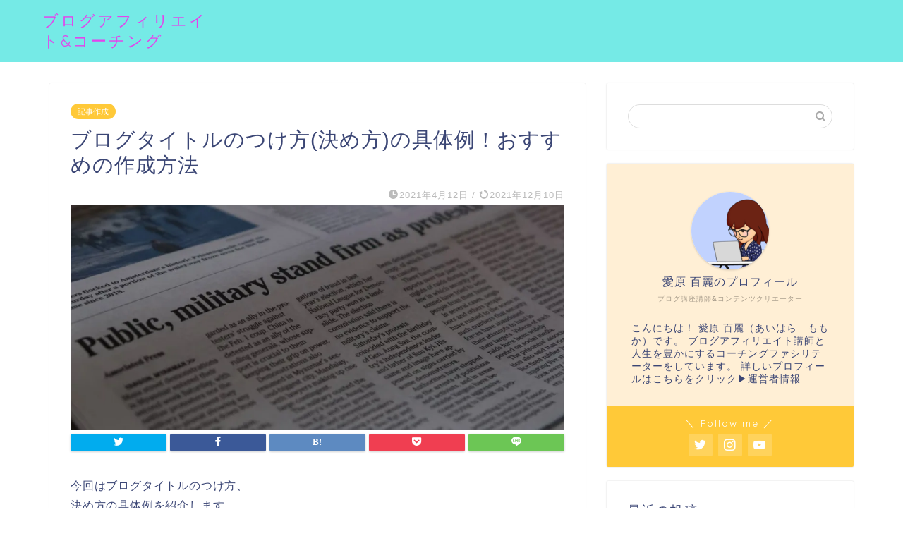

--- FILE ---
content_type: text/html; charset=UTF-8
request_url: https://catherineroyal.com/blog-title-example-2367/
body_size: 24349
content:
<!DOCTYPE html>
<html lang="ja">
<head prefix="og: http://ogp.me/ns# fb: http://ogp.me/ns/fb# article: http://ogp.me/ns/article#">
<meta charset="utf-8">
<meta http-equiv="X-UA-Compatible" content="IE=edge">
<meta name="viewport" content="width=device-width, initial-scale=1">
<!-- ここからOGP -->
<meta property="og:type" content="blog">
<meta property="og:title" content="ブログタイトルのつけ方(決め方)の具体例！おすすめの作成方法｜ブログ&amp;コーチング"> 
<meta property="og:url" content="https://catherineroyal.com/blog-title-example-2367/"> 
<meta property="og:description" content="今回はブログタイトルのつけ方、 決め方の具体例を紹介します。 ※サイトのタイトルではなく、個々の記事タイトルです。 私が"> 
<meta property="og:image" content="https://i0.wp.com/catherineroyal.com/wp-content/uploads/2021/04/%E3%82%BF%E3%82%A4%E3%83%88%E3%83%AB.jpg?fit=1035%2C474&ssl=1">
<meta property="og:site_name" content="ブログ&amp;コーチング">
<meta property="fb:admins" content="">
<meta name="twitter:card" content="summary_large_image">
<meta name="twitter:site" content="愛原百麗 @funlove_life">
<!-- ここまでOGP --> 

<meta name="description" itemprop="description" content="今回はブログタイトルのつけ方、 決め方の具体例を紹介します。 ※サイトのタイトルではなく、個々の記事タイトルです。 私が" >
<link rel="shortcut icon" href="https://catherineroyal.com/wp-content/themes/jin/favicon.ico">
<link rel="canonical" href="https://catherineroyal.com/blog-title-example-2367/">
<title>ブログタイトルのつけ方(決め方)の具体例！おすすめの作成方法</title>
	<style>img:is([sizes="auto" i], [sizes^="auto," i]) { contain-intrinsic-size: 3000px 1500px }</style>
	
		<!-- All in One SEO 4.9.3 - aioseo.com -->
	<meta name="description" content="今回はブログタイトルのつけ方、 決め方の具体例を紹介します。 ※サイトのタイトルではなく、個々の記事タイトルで" />
	<meta name="robots" content="max-snippet:-1, max-image-preview:large, max-video-preview:-1" />
	<meta name="author" content="愛原 百麗"/>
	<link rel="canonical" href="https://catherineroyal.com/blog-title-example-2367/" />
	<meta name="generator" content="All in One SEO (AIOSEO) 4.9.3" />
		<meta property="og:locale" content="ja_JP" />
		<meta property="og:site_name" content="ブログ&amp;コーチング | 愛原百麗" />
		<meta property="og:type" content="article" />
		<meta property="og:title" content="ブログタイトルのつけ方(決め方)の具体例！おすすめの作成方法" />
		<meta property="og:description" content="今回はブログタイトルのつけ方、 決め方の具体例を紹介します。 ※サイトのタイトルではなく、個々の記事タイトルで" />
		<meta property="og:url" content="https://catherineroyal.com/blog-title-example-2367/" />
		<meta property="article:published_time" content="2021-04-12T13:51:53+00:00" />
		<meta property="article:modified_time" content="2021-12-09T23:09:38+00:00" />
		<meta name="twitter:card" content="summary_large_image" />
		<meta name="twitter:title" content="ブログタイトルのつけ方(決め方)の具体例！おすすめの作成方法" />
		<meta name="twitter:description" content="今回はブログタイトルのつけ方、 決め方の具体例を紹介します。 ※サイトのタイトルではなく、個々の記事タイトルで" />
		<script type="application/ld+json" class="aioseo-schema">
			{"@context":"https:\/\/schema.org","@graph":[{"@type":"Article","@id":"https:\/\/catherineroyal.com\/blog-title-example-2367\/#article","name":"\u30d6\u30ed\u30b0\u30bf\u30a4\u30c8\u30eb\u306e\u3064\u3051\u65b9(\u6c7a\u3081\u65b9)\u306e\u5177\u4f53\u4f8b\uff01\u304a\u3059\u3059\u3081\u306e\u4f5c\u6210\u65b9\u6cd5","headline":"\u30d6\u30ed\u30b0\u30bf\u30a4\u30c8\u30eb\u306e\u3064\u3051\u65b9(\u6c7a\u3081\u65b9)\u306e\u5177\u4f53\u4f8b\uff01\u304a\u3059\u3059\u3081\u306e\u4f5c\u6210\u65b9\u6cd5","author":{"@id":"https:\/\/catherineroyal.com\/author\/sunday\/#author"},"publisher":{"@id":"https:\/\/catherineroyal.com\/#organization"},"image":{"@type":"ImageObject","url":"https:\/\/i0.wp.com\/catherineroyal.com\/wp-content\/uploads\/2021\/04\/%E3%82%BF%E3%82%A4%E3%83%88%E3%83%AB.jpg?fit=1035%2C474&ssl=1","width":1035,"height":474,"caption":"\u30bf\u30a4\u30c8\u30eb"},"datePublished":"2021-04-12T22:51:53+09:00","dateModified":"2021-12-10T08:09:38+09:00","inLanguage":"ja","mainEntityOfPage":{"@id":"https:\/\/catherineroyal.com\/blog-title-example-2367\/#webpage"},"isPartOf":{"@id":"https:\/\/catherineroyal.com\/blog-title-example-2367\/#webpage"},"articleSection":"\u8a18\u4e8b\u4f5c\u6210"},{"@type":"BreadcrumbList","@id":"https:\/\/catherineroyal.com\/blog-title-example-2367\/#breadcrumblist","itemListElement":[{"@type":"ListItem","@id":"https:\/\/catherineroyal.com#listItem","position":1,"name":"\u30db\u30fc\u30e0","item":"https:\/\/catherineroyal.com","nextItem":{"@type":"ListItem","@id":"https:\/\/catherineroyal.com\/category\/kijisakusei\/#listItem","name":"\u8a18\u4e8b\u4f5c\u6210"}},{"@type":"ListItem","@id":"https:\/\/catherineroyal.com\/category\/kijisakusei\/#listItem","position":2,"name":"\u8a18\u4e8b\u4f5c\u6210","item":"https:\/\/catherineroyal.com\/category\/kijisakusei\/","nextItem":{"@type":"ListItem","@id":"https:\/\/catherineroyal.com\/blog-title-example-2367\/#listItem","name":"\u30d6\u30ed\u30b0\u30bf\u30a4\u30c8\u30eb\u306e\u3064\u3051\u65b9(\u6c7a\u3081\u65b9)\u306e\u5177\u4f53\u4f8b\uff01\u304a\u3059\u3059\u3081\u306e\u4f5c\u6210\u65b9\u6cd5"},"previousItem":{"@type":"ListItem","@id":"https:\/\/catherineroyal.com#listItem","name":"\u30db\u30fc\u30e0"}},{"@type":"ListItem","@id":"https:\/\/catherineroyal.com\/blog-title-example-2367\/#listItem","position":3,"name":"\u30d6\u30ed\u30b0\u30bf\u30a4\u30c8\u30eb\u306e\u3064\u3051\u65b9(\u6c7a\u3081\u65b9)\u306e\u5177\u4f53\u4f8b\uff01\u304a\u3059\u3059\u3081\u306e\u4f5c\u6210\u65b9\u6cd5","previousItem":{"@type":"ListItem","@id":"https:\/\/catherineroyal.com\/category\/kijisakusei\/#listItem","name":"\u8a18\u4e8b\u4f5c\u6210"}}]},{"@type":"Organization","@id":"https:\/\/catherineroyal.com\/#organization","name":"\u30d6\u30ed\u30b0&\u30b3\u30fc\u30c1\u30f3\u30b0","description":"\u611b\u539f\u767e\u9e97","url":"https:\/\/catherineroyal.com\/"},{"@type":"Person","@id":"https:\/\/catherineroyal.com\/author\/sunday\/#author","url":"https:\/\/catherineroyal.com\/author\/sunday\/","name":"\u611b\u539f \u767e\u9e97","image":{"@type":"ImageObject","@id":"https:\/\/catherineroyal.com\/blog-title-example-2367\/#authorImage","url":"https:\/\/secure.gravatar.com\/avatar\/b4a9add196d289658abfcb54b093a2e17a2449c616993311d83f48a91197eae2?s=96&d=mm&r=g","width":96,"height":96,"caption":"\u611b\u539f \u767e\u9e97"}},{"@type":"WebPage","@id":"https:\/\/catherineroyal.com\/blog-title-example-2367\/#webpage","url":"https:\/\/catherineroyal.com\/blog-title-example-2367\/","name":"\u30d6\u30ed\u30b0\u30bf\u30a4\u30c8\u30eb\u306e\u3064\u3051\u65b9(\u6c7a\u3081\u65b9)\u306e\u5177\u4f53\u4f8b\uff01\u304a\u3059\u3059\u3081\u306e\u4f5c\u6210\u65b9\u6cd5","description":"\u4eca\u56de\u306f\u30d6\u30ed\u30b0\u30bf\u30a4\u30c8\u30eb\u306e\u3064\u3051\u65b9\u3001 \u6c7a\u3081\u65b9\u306e\u5177\u4f53\u4f8b\u3092\u7d39\u4ecb\u3057\u307e\u3059\u3002 \u203b\u30b5\u30a4\u30c8\u306e\u30bf\u30a4\u30c8\u30eb\u3067\u306f\u306a\u304f\u3001\u500b\u3005\u306e\u8a18\u4e8b\u30bf\u30a4\u30c8\u30eb\u3067","inLanguage":"ja","isPartOf":{"@id":"https:\/\/catherineroyal.com\/#website"},"breadcrumb":{"@id":"https:\/\/catherineroyal.com\/blog-title-example-2367\/#breadcrumblist"},"author":{"@id":"https:\/\/catherineroyal.com\/author\/sunday\/#author"},"creator":{"@id":"https:\/\/catherineroyal.com\/author\/sunday\/#author"},"image":{"@type":"ImageObject","url":"https:\/\/i0.wp.com\/catherineroyal.com\/wp-content\/uploads\/2021\/04\/%E3%82%BF%E3%82%A4%E3%83%88%E3%83%AB.jpg?fit=1035%2C474&ssl=1","@id":"https:\/\/catherineroyal.com\/blog-title-example-2367\/#mainImage","width":1035,"height":474,"caption":"\u30bf\u30a4\u30c8\u30eb"},"primaryImageOfPage":{"@id":"https:\/\/catherineroyal.com\/blog-title-example-2367\/#mainImage"},"datePublished":"2021-04-12T22:51:53+09:00","dateModified":"2021-12-10T08:09:38+09:00"},{"@type":"WebSite","@id":"https:\/\/catherineroyal.com\/#website","url":"https:\/\/catherineroyal.com\/","name":"\u30d6\u30ed\u30b0\u30a2\u30d5\u30a3\u30ea\u30a8\u30a4\u30c8 \u30b9\u30af\u30fc\u30eb","description":"\u611b\u539f\u767e\u9e97","inLanguage":"ja","publisher":{"@id":"https:\/\/catherineroyal.com\/#organization"}}]}
		</script>
		<!-- All in One SEO -->

<link rel='dns-prefetch' href='//www.google.com' />
<link rel='dns-prefetch' href='//ajax.googleapis.com' />
<link rel='dns-prefetch' href='//cdnjs.cloudflare.com' />
<link rel='dns-prefetch' href='//use.fontawesome.com' />
<link rel='dns-prefetch' href='//s7.addthis.com' />
<link rel='dns-prefetch' href='//stats.wp.com' />
<link rel='dns-prefetch' href='//www.googletagmanager.com' />
<link rel='preconnect' href='//c0.wp.com' />
<link rel='preconnect' href='//i0.wp.com' />
<link rel="alternate" type="application/rss+xml" title="ブログ&amp;コーチング &raquo; フィード" href="https://catherineroyal.com/feed/" />
<link rel="alternate" type="application/rss+xml" title="ブログ&amp;コーチング &raquo; コメントフィード" href="https://catherineroyal.com/comments/feed/" />
<link rel="alternate" type="application/rss+xml" title="ブログ&amp;コーチング &raquo; ブログタイトルのつけ方(決め方)の具体例！おすすめの作成方法 のコメントのフィード" href="https://catherineroyal.com/blog-title-example-2367/feed/" />
<script type="text/javascript">
/* <![CDATA[ */
window._wpemojiSettings = {"baseUrl":"https:\/\/s.w.org\/images\/core\/emoji\/16.0.1\/72x72\/","ext":".png","svgUrl":"https:\/\/s.w.org\/images\/core\/emoji\/16.0.1\/svg\/","svgExt":".svg","source":{"concatemoji":"https:\/\/catherineroyal.com\/wp-includes\/js\/wp-emoji-release.min.js?ver=6.8.3"}};
/*! This file is auto-generated */
!function(s,n){var o,i,e;function c(e){try{var t={supportTests:e,timestamp:(new Date).valueOf()};sessionStorage.setItem(o,JSON.stringify(t))}catch(e){}}function p(e,t,n){e.clearRect(0,0,e.canvas.width,e.canvas.height),e.fillText(t,0,0);var t=new Uint32Array(e.getImageData(0,0,e.canvas.width,e.canvas.height).data),a=(e.clearRect(0,0,e.canvas.width,e.canvas.height),e.fillText(n,0,0),new Uint32Array(e.getImageData(0,0,e.canvas.width,e.canvas.height).data));return t.every(function(e,t){return e===a[t]})}function u(e,t){e.clearRect(0,0,e.canvas.width,e.canvas.height),e.fillText(t,0,0);for(var n=e.getImageData(16,16,1,1),a=0;a<n.data.length;a++)if(0!==n.data[a])return!1;return!0}function f(e,t,n,a){switch(t){case"flag":return n(e,"\ud83c\udff3\ufe0f\u200d\u26a7\ufe0f","\ud83c\udff3\ufe0f\u200b\u26a7\ufe0f")?!1:!n(e,"\ud83c\udde8\ud83c\uddf6","\ud83c\udde8\u200b\ud83c\uddf6")&&!n(e,"\ud83c\udff4\udb40\udc67\udb40\udc62\udb40\udc65\udb40\udc6e\udb40\udc67\udb40\udc7f","\ud83c\udff4\u200b\udb40\udc67\u200b\udb40\udc62\u200b\udb40\udc65\u200b\udb40\udc6e\u200b\udb40\udc67\u200b\udb40\udc7f");case"emoji":return!a(e,"\ud83e\udedf")}return!1}function g(e,t,n,a){var r="undefined"!=typeof WorkerGlobalScope&&self instanceof WorkerGlobalScope?new OffscreenCanvas(300,150):s.createElement("canvas"),o=r.getContext("2d",{willReadFrequently:!0}),i=(o.textBaseline="top",o.font="600 32px Arial",{});return e.forEach(function(e){i[e]=t(o,e,n,a)}),i}function t(e){var t=s.createElement("script");t.src=e,t.defer=!0,s.head.appendChild(t)}"undefined"!=typeof Promise&&(o="wpEmojiSettingsSupports",i=["flag","emoji"],n.supports={everything:!0,everythingExceptFlag:!0},e=new Promise(function(e){s.addEventListener("DOMContentLoaded",e,{once:!0})}),new Promise(function(t){var n=function(){try{var e=JSON.parse(sessionStorage.getItem(o));if("object"==typeof e&&"number"==typeof e.timestamp&&(new Date).valueOf()<e.timestamp+604800&&"object"==typeof e.supportTests)return e.supportTests}catch(e){}return null}();if(!n){if("undefined"!=typeof Worker&&"undefined"!=typeof OffscreenCanvas&&"undefined"!=typeof URL&&URL.createObjectURL&&"undefined"!=typeof Blob)try{var e="postMessage("+g.toString()+"("+[JSON.stringify(i),f.toString(),p.toString(),u.toString()].join(",")+"));",a=new Blob([e],{type:"text/javascript"}),r=new Worker(URL.createObjectURL(a),{name:"wpTestEmojiSupports"});return void(r.onmessage=function(e){c(n=e.data),r.terminate(),t(n)})}catch(e){}c(n=g(i,f,p,u))}t(n)}).then(function(e){for(var t in e)n.supports[t]=e[t],n.supports.everything=n.supports.everything&&n.supports[t],"flag"!==t&&(n.supports.everythingExceptFlag=n.supports.everythingExceptFlag&&n.supports[t]);n.supports.everythingExceptFlag=n.supports.everythingExceptFlag&&!n.supports.flag,n.DOMReady=!1,n.readyCallback=function(){n.DOMReady=!0}}).then(function(){return e}).then(function(){var e;n.supports.everything||(n.readyCallback(),(e=n.source||{}).concatemoji?t(e.concatemoji):e.wpemoji&&e.twemoji&&(t(e.twemoji),t(e.wpemoji)))}))}((window,document),window._wpemojiSettings);
/* ]]> */
</script>
<link rel='stylesheet' id='urvanov_syntax_highlighter-css' href='https://catherineroyal.com/wp-content/plugins/urvanov-syntax-highlighter/css/min/urvanov_syntax_highlighter.min.css?ver=2.9.0' type='text/css' media='all' />
<style id='wp-emoji-styles-inline-css' type='text/css'>

	img.wp-smiley, img.emoji {
		display: inline !important;
		border: none !important;
		box-shadow: none !important;
		height: 1em !important;
		width: 1em !important;
		margin: 0 0.07em !important;
		vertical-align: -0.1em !important;
		background: none !important;
		padding: 0 !important;
	}
</style>
<link rel='stylesheet' id='wp-block-library-css' href='https://c0.wp.com/c/6.8.3/wp-includes/css/dist/block-library/style.min.css' type='text/css' media='all' />
<style id='classic-theme-styles-inline-css' type='text/css'>
/*! This file is auto-generated */
.wp-block-button__link{color:#fff;background-color:#32373c;border-radius:9999px;box-shadow:none;text-decoration:none;padding:calc(.667em + 2px) calc(1.333em + 2px);font-size:1.125em}.wp-block-file__button{background:#32373c;color:#fff;text-decoration:none}
</style>
<link rel='stylesheet' id='aioseo/css/src/vue/standalone/blocks/table-of-contents/global.scss-css' href='https://catherineroyal.com/wp-content/plugins/all-in-one-seo-pack/dist/Lite/assets/css/table-of-contents/global.e90f6d47.css?ver=4.9.3' type='text/css' media='all' />
<link rel='stylesheet' id='mediaelement-css' href='https://c0.wp.com/c/6.8.3/wp-includes/js/mediaelement/mediaelementplayer-legacy.min.css' type='text/css' media='all' />
<link rel='stylesheet' id='wp-mediaelement-css' href='https://c0.wp.com/c/6.8.3/wp-includes/js/mediaelement/wp-mediaelement.min.css' type='text/css' media='all' />
<style id='jetpack-sharing-buttons-style-inline-css' type='text/css'>
.jetpack-sharing-buttons__services-list{display:flex;flex-direction:row;flex-wrap:wrap;gap:0;list-style-type:none;margin:5px;padding:0}.jetpack-sharing-buttons__services-list.has-small-icon-size{font-size:12px}.jetpack-sharing-buttons__services-list.has-normal-icon-size{font-size:16px}.jetpack-sharing-buttons__services-list.has-large-icon-size{font-size:24px}.jetpack-sharing-buttons__services-list.has-huge-icon-size{font-size:36px}@media print{.jetpack-sharing-buttons__services-list{display:none!important}}.editor-styles-wrapper .wp-block-jetpack-sharing-buttons{gap:0;padding-inline-start:0}ul.jetpack-sharing-buttons__services-list.has-background{padding:1.25em 2.375em}
</style>
<style id='global-styles-inline-css' type='text/css'>
:root{--wp--preset--aspect-ratio--square: 1;--wp--preset--aspect-ratio--4-3: 4/3;--wp--preset--aspect-ratio--3-4: 3/4;--wp--preset--aspect-ratio--3-2: 3/2;--wp--preset--aspect-ratio--2-3: 2/3;--wp--preset--aspect-ratio--16-9: 16/9;--wp--preset--aspect-ratio--9-16: 9/16;--wp--preset--color--black: #000000;--wp--preset--color--cyan-bluish-gray: #abb8c3;--wp--preset--color--white: #ffffff;--wp--preset--color--pale-pink: #f78da7;--wp--preset--color--vivid-red: #cf2e2e;--wp--preset--color--luminous-vivid-orange: #ff6900;--wp--preset--color--luminous-vivid-amber: #fcb900;--wp--preset--color--light-green-cyan: #7bdcb5;--wp--preset--color--vivid-green-cyan: #00d084;--wp--preset--color--pale-cyan-blue: #8ed1fc;--wp--preset--color--vivid-cyan-blue: #0693e3;--wp--preset--color--vivid-purple: #9b51e0;--wp--preset--gradient--vivid-cyan-blue-to-vivid-purple: linear-gradient(135deg,rgba(6,147,227,1) 0%,rgb(155,81,224) 100%);--wp--preset--gradient--light-green-cyan-to-vivid-green-cyan: linear-gradient(135deg,rgb(122,220,180) 0%,rgb(0,208,130) 100%);--wp--preset--gradient--luminous-vivid-amber-to-luminous-vivid-orange: linear-gradient(135deg,rgba(252,185,0,1) 0%,rgba(255,105,0,1) 100%);--wp--preset--gradient--luminous-vivid-orange-to-vivid-red: linear-gradient(135deg,rgba(255,105,0,1) 0%,rgb(207,46,46) 100%);--wp--preset--gradient--very-light-gray-to-cyan-bluish-gray: linear-gradient(135deg,rgb(238,238,238) 0%,rgb(169,184,195) 100%);--wp--preset--gradient--cool-to-warm-spectrum: linear-gradient(135deg,rgb(74,234,220) 0%,rgb(151,120,209) 20%,rgb(207,42,186) 40%,rgb(238,44,130) 60%,rgb(251,105,98) 80%,rgb(254,248,76) 100%);--wp--preset--gradient--blush-light-purple: linear-gradient(135deg,rgb(255,206,236) 0%,rgb(152,150,240) 100%);--wp--preset--gradient--blush-bordeaux: linear-gradient(135deg,rgb(254,205,165) 0%,rgb(254,45,45) 50%,rgb(107,0,62) 100%);--wp--preset--gradient--luminous-dusk: linear-gradient(135deg,rgb(255,203,112) 0%,rgb(199,81,192) 50%,rgb(65,88,208) 100%);--wp--preset--gradient--pale-ocean: linear-gradient(135deg,rgb(255,245,203) 0%,rgb(182,227,212) 50%,rgb(51,167,181) 100%);--wp--preset--gradient--electric-grass: linear-gradient(135deg,rgb(202,248,128) 0%,rgb(113,206,126) 100%);--wp--preset--gradient--midnight: linear-gradient(135deg,rgb(2,3,129) 0%,rgb(40,116,252) 100%);--wp--preset--font-size--small: 13px;--wp--preset--font-size--medium: 20px;--wp--preset--font-size--large: 36px;--wp--preset--font-size--x-large: 42px;--wp--preset--spacing--20: 0.44rem;--wp--preset--spacing--30: 0.67rem;--wp--preset--spacing--40: 1rem;--wp--preset--spacing--50: 1.5rem;--wp--preset--spacing--60: 2.25rem;--wp--preset--spacing--70: 3.38rem;--wp--preset--spacing--80: 5.06rem;--wp--preset--shadow--natural: 6px 6px 9px rgba(0, 0, 0, 0.2);--wp--preset--shadow--deep: 12px 12px 50px rgba(0, 0, 0, 0.4);--wp--preset--shadow--sharp: 6px 6px 0px rgba(0, 0, 0, 0.2);--wp--preset--shadow--outlined: 6px 6px 0px -3px rgba(255, 255, 255, 1), 6px 6px rgba(0, 0, 0, 1);--wp--preset--shadow--crisp: 6px 6px 0px rgba(0, 0, 0, 1);}:where(.is-layout-flex){gap: 0.5em;}:where(.is-layout-grid){gap: 0.5em;}body .is-layout-flex{display: flex;}.is-layout-flex{flex-wrap: wrap;align-items: center;}.is-layout-flex > :is(*, div){margin: 0;}body .is-layout-grid{display: grid;}.is-layout-grid > :is(*, div){margin: 0;}:where(.wp-block-columns.is-layout-flex){gap: 2em;}:where(.wp-block-columns.is-layout-grid){gap: 2em;}:where(.wp-block-post-template.is-layout-flex){gap: 1.25em;}:where(.wp-block-post-template.is-layout-grid){gap: 1.25em;}.has-black-color{color: var(--wp--preset--color--black) !important;}.has-cyan-bluish-gray-color{color: var(--wp--preset--color--cyan-bluish-gray) !important;}.has-white-color{color: var(--wp--preset--color--white) !important;}.has-pale-pink-color{color: var(--wp--preset--color--pale-pink) !important;}.has-vivid-red-color{color: var(--wp--preset--color--vivid-red) !important;}.has-luminous-vivid-orange-color{color: var(--wp--preset--color--luminous-vivid-orange) !important;}.has-luminous-vivid-amber-color{color: var(--wp--preset--color--luminous-vivid-amber) !important;}.has-light-green-cyan-color{color: var(--wp--preset--color--light-green-cyan) !important;}.has-vivid-green-cyan-color{color: var(--wp--preset--color--vivid-green-cyan) !important;}.has-pale-cyan-blue-color{color: var(--wp--preset--color--pale-cyan-blue) !important;}.has-vivid-cyan-blue-color{color: var(--wp--preset--color--vivid-cyan-blue) !important;}.has-vivid-purple-color{color: var(--wp--preset--color--vivid-purple) !important;}.has-black-background-color{background-color: var(--wp--preset--color--black) !important;}.has-cyan-bluish-gray-background-color{background-color: var(--wp--preset--color--cyan-bluish-gray) !important;}.has-white-background-color{background-color: var(--wp--preset--color--white) !important;}.has-pale-pink-background-color{background-color: var(--wp--preset--color--pale-pink) !important;}.has-vivid-red-background-color{background-color: var(--wp--preset--color--vivid-red) !important;}.has-luminous-vivid-orange-background-color{background-color: var(--wp--preset--color--luminous-vivid-orange) !important;}.has-luminous-vivid-amber-background-color{background-color: var(--wp--preset--color--luminous-vivid-amber) !important;}.has-light-green-cyan-background-color{background-color: var(--wp--preset--color--light-green-cyan) !important;}.has-vivid-green-cyan-background-color{background-color: var(--wp--preset--color--vivid-green-cyan) !important;}.has-pale-cyan-blue-background-color{background-color: var(--wp--preset--color--pale-cyan-blue) !important;}.has-vivid-cyan-blue-background-color{background-color: var(--wp--preset--color--vivid-cyan-blue) !important;}.has-vivid-purple-background-color{background-color: var(--wp--preset--color--vivid-purple) !important;}.has-black-border-color{border-color: var(--wp--preset--color--black) !important;}.has-cyan-bluish-gray-border-color{border-color: var(--wp--preset--color--cyan-bluish-gray) !important;}.has-white-border-color{border-color: var(--wp--preset--color--white) !important;}.has-pale-pink-border-color{border-color: var(--wp--preset--color--pale-pink) !important;}.has-vivid-red-border-color{border-color: var(--wp--preset--color--vivid-red) !important;}.has-luminous-vivid-orange-border-color{border-color: var(--wp--preset--color--luminous-vivid-orange) !important;}.has-luminous-vivid-amber-border-color{border-color: var(--wp--preset--color--luminous-vivid-amber) !important;}.has-light-green-cyan-border-color{border-color: var(--wp--preset--color--light-green-cyan) !important;}.has-vivid-green-cyan-border-color{border-color: var(--wp--preset--color--vivid-green-cyan) !important;}.has-pale-cyan-blue-border-color{border-color: var(--wp--preset--color--pale-cyan-blue) !important;}.has-vivid-cyan-blue-border-color{border-color: var(--wp--preset--color--vivid-cyan-blue) !important;}.has-vivid-purple-border-color{border-color: var(--wp--preset--color--vivid-purple) !important;}.has-vivid-cyan-blue-to-vivid-purple-gradient-background{background: var(--wp--preset--gradient--vivid-cyan-blue-to-vivid-purple) !important;}.has-light-green-cyan-to-vivid-green-cyan-gradient-background{background: var(--wp--preset--gradient--light-green-cyan-to-vivid-green-cyan) !important;}.has-luminous-vivid-amber-to-luminous-vivid-orange-gradient-background{background: var(--wp--preset--gradient--luminous-vivid-amber-to-luminous-vivid-orange) !important;}.has-luminous-vivid-orange-to-vivid-red-gradient-background{background: var(--wp--preset--gradient--luminous-vivid-orange-to-vivid-red) !important;}.has-very-light-gray-to-cyan-bluish-gray-gradient-background{background: var(--wp--preset--gradient--very-light-gray-to-cyan-bluish-gray) !important;}.has-cool-to-warm-spectrum-gradient-background{background: var(--wp--preset--gradient--cool-to-warm-spectrum) !important;}.has-blush-light-purple-gradient-background{background: var(--wp--preset--gradient--blush-light-purple) !important;}.has-blush-bordeaux-gradient-background{background: var(--wp--preset--gradient--blush-bordeaux) !important;}.has-luminous-dusk-gradient-background{background: var(--wp--preset--gradient--luminous-dusk) !important;}.has-pale-ocean-gradient-background{background: var(--wp--preset--gradient--pale-ocean) !important;}.has-electric-grass-gradient-background{background: var(--wp--preset--gradient--electric-grass) !important;}.has-midnight-gradient-background{background: var(--wp--preset--gradient--midnight) !important;}.has-small-font-size{font-size: var(--wp--preset--font-size--small) !important;}.has-medium-font-size{font-size: var(--wp--preset--font-size--medium) !important;}.has-large-font-size{font-size: var(--wp--preset--font-size--large) !important;}.has-x-large-font-size{font-size: var(--wp--preset--font-size--x-large) !important;}
:where(.wp-block-post-template.is-layout-flex){gap: 1.25em;}:where(.wp-block-post-template.is-layout-grid){gap: 1.25em;}
:where(.wp-block-columns.is-layout-flex){gap: 2em;}:where(.wp-block-columns.is-layout-grid){gap: 2em;}
:root :where(.wp-block-pullquote){font-size: 1.5em;line-height: 1.6;}
</style>
<link rel='stylesheet' id='contact-form-7-css' href='https://catherineroyal.com/wp-content/plugins/contact-form-7/includes/css/styles.css?ver=6.1.4' type='text/css' media='all' />
<link rel='stylesheet' id='pz-linkcard-css-css' href='//catherineroyal.com/wp-content/uploads/pz-linkcard/style/style.min.css?ver=2.5.8.5' type='text/css' media='all' />
<link rel='stylesheet' id='toc-screen-css' href='https://catherineroyal.com/wp-content/plugins/table-of-contents-plus/screen.min.css?ver=2411.1' type='text/css' media='all' />
<link rel='stylesheet' id='theme-style-css' href='https://catherineroyal.com/wp-content/themes/jin/style.css?ver=6.8.3' type='text/css' media='all' />
<link rel='stylesheet' id='fontawesome-style-css' href='https://use.fontawesome.com/releases/v5.6.3/css/all.css?ver=6.8.3' type='text/css' media='all' />
<link rel='stylesheet' id='swiper-style-css' href='https://cdnjs.cloudflare.com/ajax/libs/Swiper/4.0.7/css/swiper.min.css?ver=6.8.3' type='text/css' media='all' />
<link rel='stylesheet' id='addthis_all_pages-css' href='https://catherineroyal.com/wp-content/plugins/addthis-related-posts/frontend/build/addthis_wordpress_public.min.css?ver=6.8.3' type='text/css' media='all' />
<script type="text/javascript" src="https://ajax.googleapis.com/ajax/libs/jquery/1.12.4/jquery.min.js?ver=6.8.3" id="jquery-js"></script>
<script type="text/javascript" id="urvanov_syntax_highlighter_js-js-extra">
/* <![CDATA[ */
var UrvanovSyntaxHighlighterSyntaxSettings = {"version":"2.9.0","is_admin":"0","ajaxurl":"https:\/\/catherineroyal.com\/wp-admin\/admin-ajax.php","prefix":"urvanov-syntax-highlighter-","setting":"urvanov-syntax-highlighter-setting","selected":"urvanov-syntax-highlighter-setting-selected","changed":"urvanov-syntax-highlighter-setting-changed","special":"urvanov-syntax-highlighter-setting-special","orig_value":"data-orig-value","debug":""};
var UrvanovSyntaxHighlighterSyntaxStrings = {"copy":"Copied to the clipboard","minimize":"Click To Expand Code"};
/* ]]> */
</script>
<script type="text/javascript" src="https://catherineroyal.com/wp-content/plugins/urvanov-syntax-highlighter/js/min/urvanov_syntax_highlighter.min.js?ver=2.9.0" id="urvanov_syntax_highlighter_js-js"></script>
<script type="text/javascript" src="https://s7.addthis.com/js/300/addthis_widget.js?ver=6.8.3#pubid=wp-49094eb6b34d20d3db4335ca805d95ee" id="addthis_widget-js"></script>
<link rel="https://api.w.org/" href="https://catherineroyal.com/wp-json/" /><link rel="alternate" title="JSON" type="application/json" href="https://catherineroyal.com/wp-json/wp/v2/posts/2367" /><link rel='shortlink' href='https://catherineroyal.com/?p=2367' />
<link rel="alternate" title="oEmbed (JSON)" type="application/json+oembed" href="https://catherineroyal.com/wp-json/oembed/1.0/embed?url=https%3A%2F%2Fcatherineroyal.com%2Fblog-title-example-2367%2F" />
<link rel="alternate" title="oEmbed (XML)" type="text/xml+oembed" href="https://catherineroyal.com/wp-json/oembed/1.0/embed?url=https%3A%2F%2Fcatherineroyal.com%2Fblog-title-example-2367%2F&#038;format=xml" />
		<script type="text/javascript">
			//<![CDATA[
			var show_msg = '';
			if (show_msg !== '0') {
				var options = {view_src: "View Source is disabled!", inspect_elem: "Inspect Element is disabled!", right_click: "Right click is disabled!", copy_cut_paste_content: "Cut/Copy/Paste is disabled!", image_drop: "Image Drag-n-Drop is disabled!" }
			} else {
				var options = '';
			}

         	function nocontextmenu(e) { return false; }
         	document.oncontextmenu = nocontextmenu;
         	document.ondragstart = function() { return false;}

			document.onmousedown = function (event) {
				event = (event || window.event);
				if (event.keyCode === 123) {
					if (show_msg !== '0') {show_toast('inspect_elem');}
					return false;
				}
			}
			document.onkeydown = function (event) {
				event = (event || window.event);
				//alert(event.keyCode);   return false;
				if (event.keyCode === 123 ||
						event.ctrlKey && event.shiftKey && event.keyCode === 73 ||
						event.ctrlKey && event.shiftKey && event.keyCode === 75) {
					if (show_msg !== '0') {show_toast('inspect_elem');}
					return false;
				}
				if (event.ctrlKey && event.keyCode === 85) {
					if (show_msg !== '0') {show_toast('view_src');}
					return false;
				}
			}
			function addMultiEventListener(element, eventNames, listener) {
				var events = eventNames.split(' ');
				for (var i = 0, iLen = events.length; i < iLen; i++) {
					element.addEventListener(events[i], function (e) {
						e.preventDefault();
						if (show_msg !== '0') {
							show_toast(listener);
						}
					});
				}
			}
			addMultiEventListener(document, 'contextmenu', 'right_click');
			addMultiEventListener(document, 'cut copy paste print', 'copy_cut_paste_content');
			addMultiEventListener(document, 'drag drop', 'image_drop');
			function show_toast(text) {
				var x = document.getElementById("amm_drcfw_toast_msg");
				x.innerHTML = eval('options.' + text);
				x.className = "show";
				setTimeout(function () {
					x.className = x.className.replace("show", "")
				}, 3000);
			}
		//]]>
		</script>
		<style type="text/css">body * :not(input):not(textarea){user-select:none !important; -webkit-touch-callout: none !important;  -webkit-user-select: none !important; -moz-user-select:none !important; -khtml-user-select:none !important; -ms-user-select: none !important;}#amm_drcfw_toast_msg{visibility:hidden;min-width:250px;margin-left:-125px;background-color:#333;color:#fff;text-align:center;border-radius:2px;padding:16px;position:fixed;z-index:999;left:50%;bottom:30px;font-size:17px}#amm_drcfw_toast_msg.show{visibility:visible;-webkit-animation:fadein .5s,fadeout .5s 2.5s;animation:fadein .5s,fadeout .5s 2.5s}@-webkit-keyframes fadein{from{bottom:0;opacity:0}to{bottom:30px;opacity:1}}@keyframes fadein{from{bottom:0;opacity:0}to{bottom:30px;opacity:1}}@-webkit-keyframes fadeout{from{bottom:30px;opacity:1}to{bottom:0;opacity:0}}@keyframes fadeout{from{bottom:30px;opacity:1}to{bottom:0;opacity:0}}</style>
		<meta name="generator" content="Site Kit by Google 1.170.0" /><!-- Global site tag (gtag.js) - Google Analytics -->
<script async src="https://www.googletagmanager.com/gtag/js?id=G-26755PLQCY"></script>
<script>
  window.dataLayer = window.dataLayer || [];
  function gtag(){dataLayer.push(arguments);}
  gtag('js', new Date());

  gtag('config', 'G-26755PLQCY');
</script>	<style>img#wpstats{display:none}</style>
			<style type="text/css">
		#wrapper {
			background-color: #fff;
			background-image: url();
					}

		.related-entry-headline-text span:before,
		#comment-title span:before,
		#reply-title span:before {
			background-color: #61ad6a;
			border-color: #61ad6a !important;
		}

		#breadcrumb:after,
		#page-top a {
			background-color: #3b4675;
		}

		footer {
			background-color: #3b4675;
		}

		.footer-inner a,
		#copyright,
		#copyright-center {
			border-color: #fff !important;
			color: #fff !important;
		}

		#footer-widget-area {
			border-color: #fff !important;
		}

		.page-top-footer a {
			color: #3b4675 !important;
		}

		#breadcrumb ul li,
		#breadcrumb ul li a {
			color: #3b4675 !important;
		}

		body,
		a,
		a:link,
		a:visited,
		.my-profile,
		.widgettitle,
		.tabBtn-mag label {
			color: #3b4675;
		}

		a:hover {
			color: #008db7;
		}

		.widget_nav_menu ul>li>a:before,
		.widget_categories ul>li>a:before,
		.widget_pages ul>li>a:before,
		.widget_recent_entries ul>li>a:before,
		.widget_archive ul>li>a:before,
		.widget_archive form:after,
		.widget_categories form:after,
		.widget_nav_menu ul>li>ul.sub-menu>li>a:before,
		.widget_categories ul>li>.children>li>a:before,
		.widget_pages ul>li>.children>li>a:before,
		.widget_nav_menu ul>li>ul.sub-menu>li>ul.sub-menu li>a:before,
		.widget_categories ul>li>.children>li>.children li>a:before,
		.widget_pages ul>li>.children>li>.children li>a:before {
			color: #61ad6a;
		}

		.widget_nav_menu ul .sub-menu .sub-menu li a:before {
			background-color: #3b4675 !important;
		}
		.d--labeling-act-border{
			border-color: rgba(59,70,117,0.18);
		}
		.c--labeling-act.d--labeling-act-solid{
			background-color: rgba(59,70,117,0.06);
		}
		.a--labeling-act{
			color: rgba(59,70,117,0.6);
		}
		.a--labeling-small-act span{
			background-color: rgba(59,70,117,0.21);
		}
		.c--labeling-act.d--labeling-act-strong{
			background-color: rgba(59,70,117,0.045);
		}
		.d--labeling-act-strong .a--labeling-act{
			color: rgba(59,70,117,0.75);
		}


		footer .footer-widget,
		footer .footer-widget a,
		footer .footer-widget ul li,
		.footer-widget.widget_nav_menu ul>li>a:before,
		.footer-widget.widget_categories ul>li>a:before,
		.footer-widget.widget_recent_entries ul>li>a:before,
		.footer-widget.widget_pages ul>li>a:before,
		.footer-widget.widget_archive ul>li>a:before,
		footer .widget_tag_cloud .tagcloud a:before {
			color: #fff !important;
			border-color: #fff !important;
		}

		footer .footer-widget .widgettitle {
			color: #fff !important;
			border-color: #ffc938 !important;
		}

		footer .widget_nav_menu ul .children .children li a:before,
		footer .widget_categories ul .children .children li a:before,
		footer .widget_nav_menu ul .sub-menu .sub-menu li a:before {
			background-color: #fff !important;
		}

		#drawernav a:hover,
		.post-list-title,
		#prev-next p,
		#toc_container .toc_list li a {
			color: #3b4675 !important;
		}

		#header-box {
			background-color: #75eae6;
		}

		@media (min-width: 768px) {

			#header-box .header-box10-bg:before,
			#header-box .header-box11-bg:before {
				border-radius: 2px;
			}
		}

		@media (min-width: 768px) {
			.top-image-meta {
				margin-top: calc(0px - 30px);
			}
		}

		@media (min-width: 1200px) {
			.top-image-meta {
				margin-top: calc(0px);
			}
		}

		.pickup-contents:before {
			background-color: #75eae6 !important;
		}

		.main-image-text {
			color: #555;
		}

		.main-image-text-sub {
			color: #555;
		}

		@media (min-width: 481px) {
			#site-info {
				padding-top: 15px !important;
				padding-bottom: 15px !important;
			}
		}

		#site-info span a {
			color: #e444ed !important;
		}

		#headmenu .headsns .line a svg {
			fill: #f4f4f4 !important;
		}

		#headmenu .headsns a,
		#headmenu {
			color: #f4f4f4 !important;
			border-color: #f4f4f4 !important;
		}

		.profile-follow .line-sns a svg {
			fill: #61ad6a !important;
		}

		.profile-follow .line-sns a:hover svg {
			fill: #ffc938 !important;
		}

		.profile-follow a {
			color: #61ad6a !important;
			border-color: #61ad6a !important;
		}

		.profile-follow a:hover,
		#headmenu .headsns a:hover {
			color: #ffc938 !important;
			border-color: #ffc938 !important;
		}

		.search-box:hover {
			color: #ffc938 !important;
			border-color: #ffc938 !important;
		}

		#header #headmenu .headsns .line a:hover svg {
			fill: #ffc938 !important;
		}

		.cps-icon-bar,
		#navtoggle:checked+.sp-menu-open .cps-icon-bar {
			background-color: #e444ed;
		}

		#nav-container {
			background-color: #fff;
		}

		.menu-box .menu-item svg {
			fill: #cfdd33;
		}

		#drawernav ul.menu-box>li>a,
		#drawernav2 ul.menu-box>li>a,
		#drawernav3 ul.menu-box>li>a,
		#drawernav4 ul.menu-box>li>a,
		#drawernav5 ul.menu-box>li>a,
		#drawernav ul.menu-box>li.menu-item-has-children:after,
		#drawernav2 ul.menu-box>li.menu-item-has-children:after,
		#drawernav3 ul.menu-box>li.menu-item-has-children:after,
		#drawernav4 ul.menu-box>li.menu-item-has-children:after,
		#drawernav5 ul.menu-box>li.menu-item-has-children:after {
			color: #cfdd33 !important;
		}

		#drawernav ul.menu-box li a,
		#drawernav2 ul.menu-box li a,
		#drawernav3 ul.menu-box li a,
		#drawernav4 ul.menu-box li a,
		#drawernav5 ul.menu-box li a {
			font-size: 14px !important;
		}

		#drawernav3 ul.menu-box>li {
			color: #3b4675 !important;
		}

		#drawernav4 .menu-box>.menu-item>a:after,
		#drawernav3 .menu-box>.menu-item>a:after,
		#drawernav .menu-box>.menu-item>a:after {
			background-color: #cfdd33 !important;
		}

		#drawernav2 .menu-box>.menu-item:hover,
		#drawernav5 .menu-box>.menu-item:hover {
			border-top-color: #61ad6a !important;
		}

		.cps-info-bar a {
			background-color: #ffcd44 !important;
		}

		@media (min-width: 768px) {
			.post-list-mag .post-list-item:not(:nth-child(2n)) {
				margin-right: 2.6%;
			}
		}

		@media (min-width: 768px) {

			#tab-1:checked~.tabBtn-mag li [for="tab-1"]:after,
			#tab-2:checked~.tabBtn-mag li [for="tab-2"]:after,
			#tab-3:checked~.tabBtn-mag li [for="tab-3"]:after,
			#tab-4:checked~.tabBtn-mag li [for="tab-4"]:after {
				border-top-color: #61ad6a !important;
			}

			.tabBtn-mag label {
				border-bottom-color: #61ad6a !important;
			}
		}

		#tab-1:checked~.tabBtn-mag li [for="tab-1"],
		#tab-2:checked~.tabBtn-mag li [for="tab-2"],
		#tab-3:checked~.tabBtn-mag li [for="tab-3"],
		#tab-4:checked~.tabBtn-mag li [for="tab-4"],
		#prev-next a.next:after,
		#prev-next a.prev:after,
		.more-cat-button a:hover span:before {
			background-color: #61ad6a !important;
		}


		.swiper-slide .post-list-cat,
		.post-list-mag .post-list-cat,
		.post-list-mag3col .post-list-cat,
		.post-list-mag-sp1col .post-list-cat,
		.swiper-pagination-bullet-active,
		.pickup-cat,
		.post-list .post-list-cat,
		#breadcrumb .bcHome a:hover span:before,
		.popular-item:nth-child(1) .pop-num,
		.popular-item:nth-child(2) .pop-num,
		.popular-item:nth-child(3) .pop-num {
			background-color: #ffc938 !important;
		}

		.sidebar-btn a,
		.profile-sns-menu {
			background-color: #ffc938 !important;
		}

		.sp-sns-menu a,
		.pickup-contents-box a:hover .pickup-title {
			border-color: #61ad6a !important;
			color: #61ad6a !important;
		}

		.pro-line svg {
			fill: #61ad6a !important;
		}

		.cps-post-cat a,
		.meta-cat,
		.popular-cat {
			background-color: #ffc938 !important;
			border-color: #ffc938 !important;
		}

		.tagicon,
		.tag-box a,
		#toc_container .toc_list>li,
		#toc_container .toc_title {
			color: #61ad6a !important;
		}

		.widget_tag_cloud a::before {
			color: #3b4675 !important;
		}

		.tag-box a,
		#toc_container:before {
			border-color: #61ad6a !important;
		}

		.cps-post-cat a:hover {
			color: #008db7 !important;
		}

		.pagination li:not([class*="current"]) a:hover,
		.widget_tag_cloud a:hover {
			background-color: #61ad6a !important;
		}

		.pagination li:not([class*="current"]) a:hover {
			opacity: 0.5 !important;
		}

		.pagination li.current a {
			background-color: #61ad6a !important;
			border-color: #61ad6a !important;
		}

		.nextpage a:hover span {
			color: #61ad6a !important;
			border-color: #61ad6a !important;
		}

		.cta-content:before {
			background-color: #6FBFCA !important;
		}

		.cta-text,
		.info-title {
			color: #fff !important;
		}

		#footer-widget-area.footer_style1 .widgettitle {
			border-color: #ffc938 !important;
		}

		.sidebar_style1 .widgettitle,
		.sidebar_style5 .widgettitle {
			border-color: #61ad6a !important;
		}

		.sidebar_style2 .widgettitle,
		.sidebar_style4 .widgettitle,
		.sidebar_style6 .widgettitle,
		#home-bottom-widget .widgettitle,
		#home-top-widget .widgettitle,
		#post-bottom-widget .widgettitle,
		#post-top-widget .widgettitle {
			background-color: #61ad6a !important;
		}

		#home-bottom-widget .widget_search .search-box input[type="submit"],
		#home-top-widget .widget_search .search-box input[type="submit"],
		#post-bottom-widget .widget_search .search-box input[type="submit"],
		#post-top-widget .widget_search .search-box input[type="submit"] {
			background-color: #ffc938 !important;
		}

		.tn-logo-size {
			font-size: 160% !important;
		}

		@media (min-width: 481px) {
			.tn-logo-size img {
				width: calc(160%*0.5) !important;
			}
		}

		@media (min-width: 768px) {
			.tn-logo-size img {
				width: calc(160%*2.2) !important;
			}
		}

		@media (min-width: 1200px) {
			.tn-logo-size img {
				width: 160% !important;
			}
		}

		.sp-logo-size {
			font-size: 100% !important;
		}

		.sp-logo-size img {
			width: 100% !important;
		}

		.cps-post-main ul>li:before,
		.cps-post-main ol>li:before {
			background-color: #ffc938 !important;
		}

		.profile-card .profile-title {
			background-color: #61ad6a !important;
		}

		.profile-card {
			border-color: #61ad6a !important;
		}

		.cps-post-main a {
			color: #008db7;
		}

		.cps-post-main .marker {
			background: -webkit-linear-gradient(transparent 60%, #ffcedb 0%);
			background: linear-gradient(transparent 60%, #ffcedb 0%);
		}

		.cps-post-main .marker2 {
			background: -webkit-linear-gradient(transparent 60%, #a9eaf2 0%);
			background: linear-gradient(transparent 60%, #a9eaf2 0%);
		}

		.cps-post-main .jic-sc {
			color: #e9546b;
		}


		.simple-box1 {
			border-color: #ef9b9b !important;
		}

		.simple-box2 {
			border-color: #f2bf7d !important;
		}

		.simple-box3 {
			border-color: #b5e28a !important;
		}

		.simple-box4 {
			border-color: #7badd8 !important;
		}

		.simple-box4:before {
			background-color: #7badd8;
		}

		.simple-box5 {
			border-color: #e896c7 !important;
		}

		.simple-box5:before {
			background-color: #e896c7;
		}

		.simple-box6 {
			background-color: #fffdef !important;
		}

		.simple-box7 {
			border-color: #def1f9 !important;
		}

		.simple-box7:before {
			background-color: #def1f9 !important;
		}

		.simple-box8 {
			border-color: #96ddc1 !important;
		}

		.simple-box8:before {
			background-color: #96ddc1 !important;
		}

		.simple-box9:before {
			background-color: #e1c0e8 !important;
		}

		.simple-box9:after {
			border-color: #e1c0e8 #e1c0e8 #fff #fff !important;
		}

		.kaisetsu-box1:before,
		.kaisetsu-box1-title {
			background-color: #ffb49e !important;
		}

		.kaisetsu-box2 {
			border-color: #89c2f4 !important;
		}

		.kaisetsu-box2-title {
			background-color: #89c2f4 !important;
		}

		.kaisetsu-box4 {
			border-color: #ea91a9 !important;
		}

		.kaisetsu-box4-title {
			background-color: #ea91a9 !important;
		}

		.kaisetsu-box5:before {
			background-color: #57b3ba !important;
		}

		.kaisetsu-box5-title {
			background-color: #57b3ba !important;
		}

		.concept-box1 {
			border-color: #85db8f !important;
		}

		.concept-box1:after {
			background-color: #85db8f !important;
		}

		.concept-box1:before {
			content: "ポイント" !important;
			color: #85db8f !important;
		}

		.concept-box2 {
			border-color: #f7cf6a !important;
		}

		.concept-box2:after {
			background-color: #f7cf6a !important;
		}

		.concept-box2:before {
			content: "注意点" !important;
			color: #f7cf6a !important;
		}

		.concept-box3 {
			border-color: #86cee8 !important;
		}

		.concept-box3:after {
			background-color: #86cee8 !important;
		}

		.concept-box3:before {
			content: "良い例" !important;
			color: #86cee8 !important;
		}

		.concept-box4 {
			border-color: #ed8989 !important;
		}

		.concept-box4:after {
			background-color: #ed8989 !important;
		}

		.concept-box4:before {
			content: "悪い例" !important;
			color: #ed8989 !important;
		}

		.concept-box5 {
			border-color: #9e9e9e !important;
		}

		.concept-box5:after {
			background-color: #9e9e9e !important;
		}

		.concept-box5:before {
			content: "参考" !important;
			color: #9e9e9e !important;
		}

		.concept-box6 {
			border-color: #8eaced !important;
		}

		.concept-box6:after {
			background-color: #8eaced !important;
		}

		.concept-box6:before {
			content: "メモ" !important;
			color: #8eaced !important;
		}

		.innerlink-box1,
		.blog-card {
			border-color: #73bc9b !important;
		}

		.innerlink-box1-title {
			background-color: #73bc9b !important;
			border-color: #73bc9b !important;
		}

		.innerlink-box1:before,
		.blog-card-hl-box {
			background-color: #73bc9b !important;
		}

		.jin-ac-box01-title::after {
			color: #61ad6a;
		}

		.color-button01 a,
		.color-button01 a:hover,
		.color-button01:before {
			background-color: #008db7 !important;
		}

		.top-image-btn-color a,
		.top-image-btn-color a:hover,
		.top-image-btn-color:before {
			background-color: #ffcd44 !important;
		}

		.color-button02 a,
		.color-button02 a:hover,
		.color-button02:before {
			background-color: #d9333f !important;
		}

		.color-button01-big a,
		.color-button01-big a:hover,
		.color-button01-big:before {
			background-color: #3296d1 !important;
		}

		.color-button01-big a,
		.color-button01-big:before {
			border-radius: 5px !important;
		}

		.color-button01-big a {
			padding-top: 20px !important;
			padding-bottom: 20px !important;
		}

		.color-button02-big a,
		.color-button02-big a:hover,
		.color-button02-big:before {
			background-color: #83d159 !important;
		}

		.color-button02-big a,
		.color-button02-big:before {
			border-radius: 5px !important;
		}

		.color-button02-big a {
			padding-top: 20px !important;
			padding-bottom: 20px !important;
		}

		.color-button01-big {
			width: 75% !important;
		}

		.color-button02-big {
			width: 75% !important;
		}

		.top-image-btn-color:before,
		.color-button01:before,
		.color-button02:before,
		.color-button01-big:before,
		.color-button02-big:before {
			bottom: -1px;
			left: -1px;
			width: 100%;
			height: 100%;
			border-radius: 6px;
			box-shadow: 0px 1px 5px 0px rgba(0, 0, 0, 0.25);
			-webkit-transition: all .4s;
			transition: all .4s;
		}

		.top-image-btn-color a:hover,
		.color-button01 a:hover,
		.color-button02 a:hover,
		.color-button01-big a:hover,
		.color-button02-big a:hover {
			-webkit-transform: translateY(2px);
			transform: translateY(2px);
			-webkit-filter: brightness(0.95);
			filter: brightness(0.95);
		}

		.top-image-btn-color:hover:before,
		.color-button01:hover:before,
		.color-button02:hover:before,
		.color-button01-big:hover:before,
		.color-button02-big:hover:before {
			-webkit-transform: translateY(2px);
			transform: translateY(2px);
			box-shadow: none !important;
		}

		.h2-style01 h2,
		.h2-style02 h2:before,
		.h2-style03 h2,
		.h2-style04 h2:before,
		.h2-style05 h2,
		.h2-style07 h2:before,
		.h2-style07 h2:after,
		.h3-style03 h3:before,
		.h3-style02 h3:before,
		.h3-style05 h3:before,
		.h3-style07 h3:before,
		.h2-style08 h2:after,
		.h2-style10 h2:before,
		.h2-style10 h2:after,
		.h3-style02 h3:after,
		.h4-style02 h4:before {
			background-color: #61ad6a !important;
		}

		.h3-style01 h3,
		.h3-style04 h3,
		.h3-style05 h3,
		.h3-style06 h3,
		.h4-style01 h4,
		.h2-style02 h2,
		.h2-style08 h2,
		.h2-style08 h2:before,
		.h2-style09 h2,
		.h4-style03 h4 {
			border-color: #61ad6a !important;
		}

		.h2-style05 h2:before {
			border-top-color: #61ad6a !important;
		}

		.h2-style06 h2:before,
		.sidebar_style3 .widgettitle:after {
			background-image: linear-gradient(-45deg,
					transparent 25%,
					#61ad6a 25%,
					#61ad6a 50%,
					transparent 50%,
					transparent 75%,
					#61ad6a 75%,
					#61ad6a);
		}

		.jin-h2-icons.h2-style02 h2 .jic:before,
		.jin-h2-icons.h2-style04 h2 .jic:before,
		.jin-h2-icons.h2-style06 h2 .jic:before,
		.jin-h2-icons.h2-style07 h2 .jic:before,
		.jin-h2-icons.h2-style08 h2 .jic:before,
		.jin-h2-icons.h2-style09 h2 .jic:before,
		.jin-h2-icons.h2-style10 h2 .jic:before,
		.jin-h3-icons.h3-style01 h3 .jic:before,
		.jin-h3-icons.h3-style02 h3 .jic:before,
		.jin-h3-icons.h3-style03 h3 .jic:before,
		.jin-h3-icons.h3-style04 h3 .jic:before,
		.jin-h3-icons.h3-style05 h3 .jic:before,
		.jin-h3-icons.h3-style06 h3 .jic:before,
		.jin-h3-icons.h3-style07 h3 .jic:before,
		.jin-h4-icons.h4-style01 h4 .jic:before,
		.jin-h4-icons.h4-style02 h4 .jic:before,
		.jin-h4-icons.h4-style03 h4 .jic:before,
		.jin-h4-icons.h4-style04 h4 .jic:before {
			color: #61ad6a;
		}

		@media all and (-ms-high-contrast:none) {

			*::-ms-backdrop,
			.color-button01:before,
			.color-button02:before,
			.color-button01-big:before,
			.color-button02-big:before {
				background-color: #595857 !important;
			}
		}

		.jin-lp-h2 h2,
		.jin-lp-h2 h2 {
			background-color: transparent !important;
			border-color: transparent !important;
			color: #3b4675 !important;
		}

		.jincolumn-h3style2 {
			border-color: #61ad6a !important;
		}

		.jinlph2-style1 h2:first-letter {
			color: #61ad6a !important;
		}

		.jinlph2-style2 h2,
		.jinlph2-style3 h2 {
			border-color: #61ad6a !important;
		}

		.jin-photo-title .jin-fusen1-down,
		.jin-photo-title .jin-fusen1-even,
		.jin-photo-title .jin-fusen1-up {
			border-left-color: #61ad6a;
		}

		.jin-photo-title .jin-fusen2,
		.jin-photo-title .jin-fusen3 {
			background-color: #61ad6a;
		}

		.jin-photo-title .jin-fusen2:before,
		.jin-photo-title .jin-fusen3:before {
			border-top-color: #61ad6a;
		}

		.has-huge-font-size {
			font-size: 42px !important;
		}

		.has-large-font-size {
			font-size: 36px !important;
		}

		.has-medium-font-size {
			font-size: 20px !important;
		}

		.has-normal-font-size {
			font-size: 16px !important;
		}

		.has-small-font-size {
			font-size: 13px !important;
		}
	</style>
<style type="text/css">.recentcomments a{display:inline !important;padding:0 !important;margin:0 !important;}</style><script data-cfasync="false" type="text/javascript">if (window.addthis_product === undefined) { window.addthis_product = "wprp"; } if (window.wp_product_version === undefined) { window.wp_product_version = "wprp-2.2.7"; } if (window.addthis_share === undefined) { window.addthis_share = {}; } if (window.addthis_config === undefined) { window.addthis_config = {"data_track_clickback":true,"ignore_server_config":true,"ui_atversion":300}; } if (window.addthis_layers === undefined) { window.addthis_layers = {}; } if (window.addthis_layers_tools === undefined) { window.addthis_layers_tools = []; } else {  } if (window.addthis_plugin_info === undefined) { window.addthis_plugin_info = {"info_status":"enabled","cms_name":"WordPress","plugin_name":"Related Posts by AddThis","plugin_version":"2.2.7","plugin_mode":"WordPress","anonymous_profile_id":"wp-49094eb6b34d20d3db4335ca805d95ee","page_info":{"template":"posts","post_type":""},"sharing_enabled_on_post_via_metabox":false}; } 
                    (function() {
                      var first_load_interval_id = setInterval(function () {
                        if (typeof window.addthis !== 'undefined') {
                          window.clearInterval(first_load_interval_id);
                          if (typeof window.addthis_layers !== 'undefined' && Object.getOwnPropertyNames(window.addthis_layers).length > 0) {
                            window.addthis.layers(window.addthis_layers);
                          }
                          if (Array.isArray(window.addthis_layers_tools)) {
                            for (i = 0; i < window.addthis_layers_tools.length; i++) {
                              window.addthis.layers(window.addthis_layers_tools[i]);
                            }
                          }
                        }
                     },1000)
                    }());
                </script>		<style type="text/css" id="wp-custom-css">
			/* ================================
 * 光るボタン *
================================ */
.btn-cv {
  padding: .5em 0;
  overflow: hidden;
  position: relative;
}
.btn-cv a {
  border-radius: 6px;
  box-shadow: 1px 1px 5px 0 #a1a1a1;
  color: #fff;
  display: block;
  font-size: 1.2em;
font-weight: bold;
  line-height: 1.2;
  margin: .4em auto;
  padding: .8em 1em .8em;
  position: relative;
  text-align: center;
  text-decoration: none;
  -webkit-transition: .2s ease-in-out;
  transition: .2s ease-in-out;
  width: 60%;　/* ボタンの横幅 */
}
.btn-cv.is-fz20 a {
  font-size: 20px;
}
.btn-cv a img {
  vertical-align: middle;
}
.btn-cv a:after {
  content: ' ' !important;
}


/* 2つ連続で並べる場合の余白 */
.btn-cv + .btn-cv a {
  margin-top: 0;
}

/* 黄色ボタン */
.btn-cv a {
  background: #ffcd44;
  background: -webkit-linear-gradient(#ffcd44, #F2AD00);
  background: linear-gradient(#ffcd44, #F2AD00);
  text-shadow: 0 0 10px rgba(255,255,255,.5), 1px 1px 1px rgba(0,0,0,1);
}

/* 赤ボタン */
.btn-cv.is-red a {
  background: #f28a8a;
  background: -webkit-linear-gradient(#f28a8a, #dd6e6e);
  background: linear-gradient(#f28a8a, #dd6e6e);
}

/* 青ボタン */
.btn-cv.is-blue a {
  background: #79c3ce;
  background: -webkit-linear-gradient(#79c3ce, #54a1ad);
  background: linear-gradient(#79c3ce, #54a1ad);
}

/* 緑ボタン */
.btn-cv.is-green a {
  background: #5dc699;
  background: -webkit-linear-gradient(#5dc699, #45a079);
  background: linear-gradient(#5dc699, #45a079);
}

/* ボタンの光沢 */
.is-reflection a {
  overflow: hidden;
}
.is-reflection a:after {
  -moz-animation: is-reflection 4s ease-in-out infinite;
  -moz-transform: rotate(45deg);
  -ms-animation: is-reflection 4s ease-in-out infinite;
  -ms-transform: rotate(45deg);
  -o-animation: is-reflection 4s ease-in-out infinite;
  -o-transform: rotate(45deg);
  -webkit-animation: is-reflection 4s ease-in-out infinite;
  -webkit-transform: rotate(45deg);
  animation: is-reflection 4s ease-in-out infinite;
  background-color: #fff;
  content: " ";
  height: 100%;
  left: 0;
  opacity: 0;
  position: absolute;
  top: -180px;
  transform: rotate(45deg);
  width: 30px;
}
/* アニメーションを遅延させる */
.is-reflection + .is-reflection a:after {
  -webkit-animation-delay: .3s;
  animation-delay: .3s;
}
@keyframes is-reflection {
  0% { -webkit-transform: scale(0) rotate(45deg); transform: scale(0) rotate(45deg); opacity: 0; }
  80% { -webkit-transform: scale(0) rotate(45deg); transform: scale(0) rotate(45deg); opacity: 0.5; }
  81% { -webkit-transform: scale(4) rotate(45deg); transform: scale(4) rotate(45deg); opacity: 1; }
  100% { -webkit-transform: scale(50) rotate(45deg); transform: scale(50) rotate(45deg); opacity: 0; }
}
@-webkit-keyframes is-reflection {
  0% { -webkit-transform: scale(0) rotate(45deg); opacity: 0; }
  80% { -webkit-transform: scale(0) rotate(45deg); opacity: 0.5; }
  81% { -webkit-transform: scale(4) rotate(45deg); opacity: 1; }
  100% { -webkit-transform: scale(50) rotate(45deg); opacity: 0; }
}

/* MediaQuery : スマホ対応 */
@media only screen and (max-width: 767px) {
  /* コンバージョンボタン */
  .btn-cv a {
    font-size: 1.3em;
    margin: 0 auto 1em;
    width: 94%;
  }
}
/* プロフィールのカスタマイズ */
/* 背景を装飾 */
.my-profile,.widget-profile{
background-color:#ffefd5!important;
}
/*********************************
* タイムライン
*********************************/
.ptimeline-wrap{
    margin:0 auto 2rem;
}
.ptimeline-wrap .ptimeline{
    padding:0 !important;
    list-style:none !important;
}
.ptimeline-wrap .ptimeline-label {
    padding: 3px 0 0 2px;
    color: #aaa;
    font-size: 12px;
    font-weight: 500;
}
.ptimeline-wrap .ptimeline-title {
    font-size: 1.1em;
    font-weight: bold;
    line-height: 1.5;
    color:#00bfff;
}
.ptimeline-wrap .ptimeline-main {
    margin-top: 0.5em;
    padding: 0 0 1.5em;
    font-size: 0.9em;
    line-height: 1.8;
    border-bottom: dashed 1px #ddd;
    color:#555;
}
.ptimeline-wrap .ptimeline-main img{
  display:block;
  margin:1em auto;
}
.ptimeline-wrap .ptimeline-item {
    position: relative;
    padding: 0 0 1em 1.5em !important;
    margin-bottom:0 !important;
    border:none;
}
.ptimeline-wrap .ptimeline .ptimeline-item:before {
    content: "";
    width: 3px;
    background: #eee !important;
    display: block;
    position: absolute;
    top: 25px;
    bottom: -3px;
    left: 5px;
}
.ptimeline-wrap .ptimeline-item:last-child:before{
    content:none;
}
/*********************************
* タイムライン マーカー
*********************************/
.ptimeline-wrap .ptimeline-marker{
    display: block;
    position: absolute;
    content: "";
    top: 6px;
    left: 0;
    width: 14px;
    height: 14px;
    border-radius: 50%;
    border: solid 3px #00bfff;
}
.ptimeline-wrap .ptimeline-item:first-child .ptimeline-marker,.ptimeline-wrap .ptimeline-item:last-child .ptimeline-marker{
    background:#00bfff;
}
/*四角 */
.ptimeline-wrap .square .ptimeline-marker{
    border-radius: 0;
}
/* アイコン*/
.ptimeline-wrap .icon .ptimeline-item .ptimeline-marker{
    content:unset;
    border:none !important;
    background:none !important;
}
.ptimeline-wrap .icon .ptimeline-item .ptimeline-marker:before{
    font-family: "Font Awesome 5 Free";
    top: -1px;
    left: 0;
    position:absolute;
    font-weight:bold;
    font-size:16px;
    line-height:1;
    color:#00bfff;
}
.ptimeline-wrap .icon .ptimeline-item:first-child .ptimeline-marker,.ptimeline-wrap .icon .ptimeline-item:last-child .ptimeline-marker{
    background:none !important;
}
/* 画像*/
.ptimeline-wrap .tl-img .ptimeline-item .ptimeline-marker{
    content:unset;
    border:none !important;
    background:none !important;
}
.ptimeline-wrap .tl-img .ptimeline-item .ptimeline-marker:before {
    content:"";
    display:inline-block;
    background-image:url(ここに画像URL); /* 画像1番目*/
    background-size:contain;
    background-repeat:no-repeat;
    width:40px;
    height:40px;
    position: relative;
    top: -4px;
    left: -2px;
}
.ptimeline-wrap .tl-img li:nth-of-type(2) > .ptimeline-marker:before{
    background-image:url(ここに画像URL) !important; /* 画像2番目*/
}
.ptimeline-wrap .tl-img li:nth-of-type(3) > .ptimeline-marker:before{
    background-image:url(ここに画像URL) !important; /* 画像3番目*/
}
.ptimeline-wrap .tl-img li:nth-of-type(4) > .ptimeline-marker:before{
    background-image:url(ここに画像URL) !important; /* 画像4番目*/
}
.ptimeline-wrap .tl-img li:nth-of-type(5) > .ptimeline-marker:before{
    background-image:url(ここに画像URL) !important; /* 画像5番目*/
}
.ptimeline-wrap .tl-img .ptimeline-item {
    padding: 0 0 1em 3em !important;
}
.ptimeline-wrap .tl-img .ptimeline-item:before {
    top: 30px;
    left: 15px;
}
/*********************************
* タイムライン カラー
*********************************/
/* ピンク */
.ptimeline-wrap .pink .ptimeline-title{
    color:#f7bcbc !important; /* タイトル色 */
}
.ptimeline-wrap .pink .ptimeline-main{
    color:#555 !important; /* コンテンツ色 */
}
.ptimeline-wrap .pink .ptimeline-marker{
    border: solid 3px #f7bcbc !important; /* マーカー色 */
    color:#f7bcbc; /* アイコン色 */
}
.ptimeline-wrap .pink .ptimeline-item:first-child .ptimeline-marker,.ptimeline-wrap .pink .ptimeline-item:last-child .ptimeline-marker{
    background:#f7bcbc; /* マーカー色(最初と最後)*/
}
.ptimeline-wrap .pink .ptimeline-item .ptimeline-marker:before{
    color:#f7bcbc !important; /* アイコン色 */
}
/*イエロー*/
.ptimeline-wrap .yellow .ptimeline-title{
    color:#fdc44f !important; /* タイトル色 */
}
.ptimeline-wrap .yellow .ptimeline-main{
    color:#555 !important; /* コンテンツ色 */
}
.ptimeline-wrap .yellow .ptimeline-marker{
    border: solid 3px #fdc44f !important; /* マーカー色 */
    color:#fdc44f; /* アイコン色 */
}
.ptimeline-wrap .yellow .ptimeline-item:first-child .ptimeline-marker,.ptimeline-wrap .yellow .ptimeline-item:last-child .ptimeline-marker{
    background:#fdc44f; /* マーカー色(最初と最後)*/
}
.ptimeline-wrap .yellow .ptimeline-item .ptimeline-marker:before{
    color:#fdc44f !important; /* アイコン色 */
}
/*グリーン*/
.ptimeline-wrap .green .ptimeline-title{
    color:#2fcdb4 !important; /* タイトル色 */
}
.ptimeline-wrap .green .ptimeline-main{
    color:#555 !important; /* コンテンツ色 */
}
.ptimeline-wrap .green .ptimeline-marker{
    border: solid 3px #2fcdb4 !important; /* マーカー色 */
    color:#2fcdb4; /* アイコン色 */
}
.ptimeline-wrap .green .ptimeline-item:first-child .ptimeline-marker,.ptimeline-wrap .green .ptimeline-item:last-child .ptimeline-marker{
    background:#2fcdb4; /* マーカー色(最初と最後)*/
}
.ptimeline-wrap .green .ptimeline-item .ptimeline-marker:before{
    color:#2fcdb4 !important; /* アイコン色 */
}		</style>
			
<!--カエレバCSS-->
<!--アプリーチCSS-->


</head>
<body class="wp-singular post-template-default single single-post postid-2367 single-format-standard wp-theme-jin" id="nofont-style">
<div id="wrapper">

		
	<div id="scroll-content" class="animate">
	
		<!--ヘッダー-->

					<div id="header-box" class="tn_on header-box animate">
	<div id="header" class="header-type1 header animate">
				
		<div id="site-info" class="ef">
												<span class="tn-logo-size"><a href='https://catherineroyal.com/' title='ブログ&amp;コーチング' rel='home'>ブログアフィリエイト&コーチング</a></span>
									</div>

		
	
			</div>
	
		
</div>
	
			
		<!--ヘッダー-->

		<div class="clearfix"></div>

			
														
		
	<div id="contents">

		<!--メインコンテンツ-->
			<main id="main-contents" class="main-contents article_style1 animate" itemprop="mainContentOfPage">
				
								
				<section class="cps-post-box hentry">
																	<article class="cps-post">
							<header class="cps-post-header">
																<span class="cps-post-cat category-kijisakusei" itemprop="keywords"><a href="https://catherineroyal.com/category/kijisakusei/" style="background-color:!important;">記事作成</a></span>
																								<h1 class="cps-post-title entry-title" itemprop="headline">ブログタイトルのつけ方(決め方)の具体例！おすすめの作成方法</h1>
								<div class="cps-post-meta vcard">
									<span class="writer fn" itemprop="author" itemscope itemtype="https://schema.org/Person"><span itemprop="name">愛原 百麗</span></span>
									<span class="cps-post-date-box">
												<span class="cps-post-date"><i class="jic jin-ifont-watch" aria-hidden="true"></i>&nbsp;<time class="entry-date date published" datetime="2021-04-12T22:51:53+09:00">2021年4月12日</time></span>
	<span class="timeslash"> /</span>
	<time class="entry-date date updated" datetime="2021-12-10T08:09:38+09:00"><span class="cps-post-date"><i class="jic jin-ifont-reload" aria-hidden="true"></i>&nbsp;2021年12月10日</span></time>
										</span>
								</div>
								
							</header>
																																													<div class="cps-post-thumb jin-thumb-original" itemscope itemtype="https://schema.org/ImageObject">
												<img src="https://i0.wp.com/catherineroyal.com/wp-content/uploads/2021/04/%E3%82%BF%E3%82%A4%E3%83%88%E3%83%AB.jpg?resize=1035%2C474&amp;ssl=1" class="attachment-large_size size-large_size wp-post-image" alt="" width ="1035" height ="474" decoding="async" fetchpriority="high" />											</div>
																																																										<div class="share-top sns-design-type01">
	<div class="sns-top">
		<ol>
			<!--ツイートボタン-->
							<li class="twitter"><a href="https://twitter.com/share?url=https%3A%2F%2Fcatherineroyal.com%2Fblog-title-example-2367%2F&text=%E3%83%96%E3%83%AD%E3%82%B0%E3%82%BF%E3%82%A4%E3%83%88%E3%83%AB%E3%81%AE%E3%81%A4%E3%81%91%E6%96%B9%28%E6%B1%BA%E3%82%81%E6%96%B9%29%E3%81%AE%E5%85%B7%E4%BD%93%E4%BE%8B%EF%BC%81%E3%81%8A%E3%81%99%E3%81%99%E3%82%81%E3%81%AE%E4%BD%9C%E6%88%90%E6%96%B9%E6%B3%95 - ブログ&amp;コーチング&via=愛原百麗 funlove_life&related=愛原百麗 funlove_life"><i class="jic jin-ifont-twitter"></i></a>
				</li>
						<!--Facebookボタン-->
							<li class="facebook">
				<a href="https://www.facebook.com/sharer.php?src=bm&u=https%3A%2F%2Fcatherineroyal.com%2Fblog-title-example-2367%2F&t=%E3%83%96%E3%83%AD%E3%82%B0%E3%82%BF%E3%82%A4%E3%83%88%E3%83%AB%E3%81%AE%E3%81%A4%E3%81%91%E6%96%B9%28%E6%B1%BA%E3%82%81%E6%96%B9%29%E3%81%AE%E5%85%B7%E4%BD%93%E4%BE%8B%EF%BC%81%E3%81%8A%E3%81%99%E3%81%99%E3%82%81%E3%81%AE%E4%BD%9C%E6%88%90%E6%96%B9%E6%B3%95 - ブログ&amp;コーチング" onclick="javascript:window.open(this.href, '', 'menubar=no,toolbar=no,resizable=yes,scrollbars=yes,height=300,width=600');return false;"><i class="jic jin-ifont-facebook-t" aria-hidden="true"></i></a>
				</li>
						<!--はてブボタン-->
							<li class="hatebu">
				<a href="https://b.hatena.ne.jp/add?mode=confirm&url=https%3A%2F%2Fcatherineroyal.com%2Fblog-title-example-2367%2F" onclick="javascript:window.open(this.href, '', 'menubar=no,toolbar=no,resizable=yes,scrollbars=yes,height=400,width=510');return false;" ><i class="font-hatena"></i></a>
				</li>
						<!--Poketボタン-->
							<li class="pocket">
				<a href="https://getpocket.com/edit?url=https%3A%2F%2Fcatherineroyal.com%2Fblog-title-example-2367%2F&title=%E3%83%96%E3%83%AD%E3%82%B0%E3%82%BF%E3%82%A4%E3%83%88%E3%83%AB%E3%81%AE%E3%81%A4%E3%81%91%E6%96%B9%28%E6%B1%BA%E3%82%81%E6%96%B9%29%E3%81%AE%E5%85%B7%E4%BD%93%E4%BE%8B%EF%BC%81%E3%81%8A%E3%81%99%E3%81%99%E3%82%81%E3%81%AE%E4%BD%9C%E6%88%90%E6%96%B9%E6%B3%95 - ブログ&amp;コーチング"><i class="jic jin-ifont-pocket" aria-hidden="true"></i></a>
				</li>
							<li class="line">
				<a href="https://line.me/R/msg/text/?https%3A%2F%2Fcatherineroyal.com%2Fblog-title-example-2367%2F"><i class="jic jin-ifont-line" aria-hidden="true"></i></a>
				</li>
		</ol>
	</div>
</div>
<div class="clearfix"></div>
															
							
							<div class="cps-post-main-box">
								<div class="cps-post-main    h2-style01 h3-style01 h4-style01 entry-content  " itemprop="articleBody">

									<div class="clearfix"></div>
	
									<p>今回はブログタイトルのつけ方、<br />
決め方の<span class="red b">具体例</span>を紹介します。</p>
<p>※サイトのタイトルではなく、個々の記事タイトルです。</p>
<p>私が現在行なっているタイトル作成方法です。</p>
<p><!--TOC--></p>
<h2>ブログタイトルのつけ方の具体例</h2>
<p>ではメインキーワードを「広瀬すず」さんとします。</p>
<p>では、<br />
Googleサジェストの機能を使って<br />
関連キーワードを取得します。</p>
<div style="padding:10px;border: 1px dotted #333333;">関連キーワードに関しては<br />
以下の記事を参考にしてください。<br />
関連記事→ <a href="https://catherineroyal.com/related-keywords-suggest-keywords-1810/">GoogleとYahooの関連キーワード取得方法！検索ボリュームも必ず確認</a></div>
<p>&nbsp;</p>
<p>以下のサイトにアクセスします。<br />
→<a href="https://related-keywords.com/"> 関連キーワード取得ツール</a></p>
<p>メインキーワードを入力し、「取得開始」をクリックします。</p>
<p>以下のように関連キーワードが表示されます。<br />
<img data-recalc-dims="1" decoding="async" src="https://i0.wp.com/catherineroyal.com/wp-content/uploads/2021/04/%E3%83%A1%E3%82%A4%E3%83%B3%E3%82%AD%E3%83%BC%E3%83%AF%E3%83%BC%E3%83%89%E3%81%AE%E9%96%A2%E9%80%A3%E3%82%AD%E3%83%BC%E3%83%AF%E3%83%BC%E3%83%89%E3%82%92%E8%A1%A8%E7%A4%BA.png?resize=786%2C402&#038;ssl=1" alt="メインキーワードの関連キーワードを表示" width="786" height="402" class="alignnone size-full wp-image-2368" /><br />
&nbsp;</p>
<p>※何回か「取得開始」をクリックしないと<br />
　関連キーワードが表示されないことがあります。</p>
<p>次に、関連キーワードを全てコピーします。</p>
<p>全キーワードリストの枠内をクリック<br />
→「CTRL + A」→「CTRL + C」と操作し、<br />
全キーワードをコピーします。<br />
<img data-recalc-dims="1" decoding="async" src="https://i0.wp.com/catherineroyal.com/wp-content/uploads/2021/04/%E5%85%A8%E3%82%AD%E3%83%BC%E3%83%AF%E3%83%BC%E3%83%89%E3%83%AA%E3%82%B9%E3%83%88%E3%82%92%E5%85%A8%E3%82%B3%E3%83%94%E3%83%BC.png?resize=460%2C372&#038;ssl=1" alt="全キーワードリストを全コピー" width="460" height="372" class="alignnone size-full wp-image-2369" /><br />
&nbsp;</p>
<p>キーワードを全てコピーしたら、<br />
キーワードプランナーで検索ボリュームを<br />
確認していきます。</p>
<div style="padding:10px;border: 1px dotted #333333;">ここで紹介するのは以前のキーワードプランナーの画面です。<br />
最新のキーワードプランナーに関しては、　<br />
以下の記事を参考にしてください。<br />
→ キ<a href="https://catherineroyal.com/keyword-planner-1653/">ーワードプランナーの使い方！検索数ランキングやトレンド分析！</a></div>
<p>&nbsp;</p>
<p>先程コピーした関連キーワードを貼り付けます。<br />
(CTRL + V)<br />
<img data-recalc-dims="1" loading="lazy" decoding="async" src="https://i0.wp.com/catherineroyal.com/wp-content/uploads/2021/04/%E3%82%AD%E3%83%BC%E3%83%AF%E3%83%BC%E3%83%89%E3%83%97%E3%83%A9%E3%83%B3%E3%83%8A%E3%83%BC%E3%81%A7%E6%A4%9C%E7%B4%A2%E3%83%9C%E3%83%AA%E3%83%A5%E3%83%BC%E3%83%A0%E3%81%A8%E5%82%BE%E5%90%91%E3%82%92%E5%8F%96%E5%BE%97.png?resize=572%2C421&#038;ssl=1" alt="キーワードプランナーで検索ボリュームと傾向を取得" width="572" height="421" class="alignnone size-full wp-image-2370" /><br />
&nbsp; </p>
<p>「月間平均検索ボリューム」をクリックし、<br />
ボリューム数の降順に並べ替えます。<br />
<img data-recalc-dims="1" loading="lazy" decoding="async" src="https://i0.wp.com/catherineroyal.com/wp-content/uploads/2021/04/%E6%A4%9C%E7%B4%A2%E3%83%9C%E3%83%AA%E3%83%A5%E3%83%BC%E3%83%A0%E3%81%AE%E9%99%8D%E9%A0%86%E3%81%AB%E3%81%99%E3%82%8B.png?resize=789%2C426&#038;ssl=1" alt="検索ボリュームの降順にする" width="789" height="426" class="alignnone size-full wp-image-2371" /><br />
&nbsp;</p>
<p>キーワードを上から順番に見ていき、<br />
使えそうなキーワードはメモします。</p>
<p>※おすすめメモ帳<br />
　関連記事→<a href="https://catherineroyal.com/mkeditor-settei-463/"> MKEditor for windowsの使い方！折り返しや改行削除のカスタマイズ設定</a><br />
<img data-recalc-dims="1" loading="lazy" decoding="async" src="https://i0.wp.com/catherineroyal.com/wp-content/uploads/2021/04/%E9%96%A2%E9%80%A3%E3%82%AD%E3%83%BC%E3%83%AF%E3%83%BC%E3%83%89%E3%81%AE%E9%81%B8%E6%8A%9E.png?resize=788%2C533&#038;ssl=1" alt="関連キーワードの選択" width="788" height="533" class="alignnone size-full wp-image-2372" /><br />
&nbsp;</p>
<p>※キーワードを選ぶ際に、同時にライバルチェックもします。</p>
<p>ライバルチェックの方法は以下を参考に。<br />
関連記事→ <a href="https://catherineroyal.com/competing-sites-2358/">サイト調査と分析！アクセス数を増やす関連キーワードとは</a></p>
<p>ある程度、関連キーワードを選んだら<br />
タイトルを作成してみます。<br />
<img data-recalc-dims="1" loading="lazy" decoding="async" src="https://i0.wp.com/catherineroyal.com/wp-content/uploads/2021/04/%E9%81%B8%E3%82%93%E3%81%A0%E3%82%AD%E3%83%BC%E3%83%AF%E3%83%BC%E3%83%89%E3%82%92%E4%BD%BF%E3%81%A3%E3%81%A6%E3%82%BF%E3%82%A4%E3%83%88%E3%83%AB%E4%BD%9C%E6%88%90.png?resize=655%2C428&#038;ssl=1" alt="選んだキーワードを使ってタイトル作成" width="655" height="428" class="alignnone size-full wp-image-2373" /><br />
&nbsp;</p>
<p>※MKeditorを使用している場合<br />
　関連記事→ <a href="https://catherineroyal.com/mkeditor-settei-463/">MKEditor for windowsの使い方！折り返しや改行削除のカスタマイズ設定</a><br />
&nbsp; </p>
<p>上手くタイトルを作成できれば、タイトルの完成です。</p>
<p>上手く組み合わせることができなければ<br />
再度、関連キーワードを確認していきます。</p>
<p>以上、<strong><span style="background-color: yellow;">タイトル作成方法の具体例</span></strong>を紹介しました。</p>
<p>この方法を基本とし、<br />
この他にYahooの虫眼鏡を使ったり、<br />
メインキーワードを複合キーワードにしたりしています。</p>
<p>※Yahoo!虫眼鏡はほとんど使いません。(極稀にです)</p>
<p>この方法であれば、<br />
メインキーワードを決めた後は<br />
ほとんど機械的な作業になります。</p>
<p>頭を使うところは、<br />
関連キーワードを選ぶ工程と<br />
選んだキーワードをパズルのように<br />
組み合わせてタイトルを作成する工程です。</p>
<p>このキーワードを組合わせるスキルは<br />
実績のある人に添削をしてもらうのが一番です。</p>
<p>以下、タイトル作成に参考になる記事を紹介します。</p>
<div style="padding:10px;border: 1px dotted #333333;">■<span style="background-color: yellow;">ネタ探し(メインキーワード探し)関連</span><br />
→ <a href="https://catherineroyal.com/blog-main-keyword-1638/">ブログネタ探し方一覧！ネタ帳は必至！人のランキングも面白い？</a><br />
→ <a href="https://catherineroyal.com/article-ideas-1703/">ブログネタに困ったらorネタがない時のアクセスを集めるネタ一覧</a></p>
<p>■<span style="background-color: yellow;">タイトル作成関連</span><br />
→ <a href="https://catherineroyal.com/blog-title-1747/">記事タイトルのつけ方・決め方は？アクセス増やす付け方は？</a><br />
→ <a href="https://catherineroyal.com/multiple-keywords-1748/">複合キーワードとは？作成方法と調べる(検索)ツールでSEO対策</a><br />
→ <a href="https://catherineroyal.com/main-keyword-seo-2361/">メインキーワードの別名でSEO対策！アクセス数を増やす小技</a></p>
<p>■<span style="background-color: yellow;">関連キーワードの選び方</span><br />
→ <a href="https://catherineroyal.com/competing-sites-2358/">競合サイト調査と分析！アクセス数を増やす関連キーワードとは</a><br />
→ <a href="https://catherineroyal.com/keywords-earn-2352/">トレンドアフィリエイト稼げないキーワード稼げるキーワード</a><br />
→ <a href="https://catherineroyal.com/research-keywords-forecast-2364/">検索キーワード(関連キーワード)を分析調査してトレンド予測</a></div>
<p>&nbsp;</p>
<h2>キーワードプランナーの検索ボリュームデータをCSVに出力する方法</h2>
<p>検索ボリュームのデータは<br />
CSVデータとして出力することができます。</p>
<p>CSVデータに出力することにより<br />
視認性が良くなり、整理しやすくもなります。</p>
<p>以下、方法を紹介します。</p>
<p>検索ボリュームを確認する画面にある<br />
「ダウンロード」をクリックします。<br />
<img data-recalc-dims="1" loading="lazy" decoding="async" src="https://i0.wp.com/catherineroyal.com/wp-content/uploads/2021/04/%E6%9C%88%E9%96%93%E5%B9%B3%E5%9D%87%E6%A4%9C%E7%B4%A2%E3%83%9C%E3%83%AA%E3%83%A5%E3%83%BC%E3%83%A0%E3%82%92CSV%E3%81%A7%E3%83%80%E3%82%A6%E3%83%B3%E3%83%AD%E3%83%BC%E3%83%89.png?resize=788%2C291&#038;ssl=1" alt="月間平均検索ボリュームをCSVでダウンロード" width="788" height="291" class="alignnone size-full wp-image-2374" /><br />
&nbsp;</p>
<p>「過去の統計情報をダウンロード」のウィンドウが開きますので、<br />
「ダウンロード」をクリックします。<br />
<img data-recalc-dims="1" loading="lazy" decoding="async" src="https://i0.wp.com/catherineroyal.com/wp-content/uploads/2021/04/%E9%81%8E%E5%8E%BB%E3%81%AE%E7%B5%B1%E8%A8%88%E6%83%85%E5%A0%B1%E3%82%92CSV%E3%81%A7%E3%83%80%E3%82%A6%E3%83%B3%E3%83%AD%E3%83%BC%E3%83%89.png?resize=619%2C394&#038;ssl=1" alt="過去の統計情報をCSVでダウンロード" width="619" height="394" class="alignnone size-full wp-image-2375" /><br />
&nbsp; </p>
<p>「ファイルを保存」をクリックします。<br />
<img data-recalc-dims="1" loading="lazy" decoding="async" src="https://i0.wp.com/catherineroyal.com/wp-content/uploads/2021/04/%E9%81%8E%E5%8E%BB%E3%81%AE%E7%B5%B1%E8%A8%88%E6%83%85%E5%A0%B1%E3%81%AE%E3%83%95%E3%82%A1%E3%82%A4%E3%83%AB%E3%82%92%E4%BF%9D%E5%AD%98.png?resize=437%2C252&#038;ssl=1" alt="過去の統計情報のファイルを保存" width="437" height="252" class="alignnone size-full wp-image-2376" /><br />
&nbsp; </p>
<p>ダウンロードしたCSVを開きます。</p>
<p>開いたらB列、C列、D列を選択し、<br />
D列(検索ボリューム)の降順に並べ替えます。<br />
<img data-recalc-dims="1" loading="lazy" decoding="async" src="https://i0.wp.com/catherineroyal.com/wp-content/uploads/2021/04/CSV%E3%83%87%E3%83%BC%E3%82%BF%E3%81%AE%E6%A4%9C%E7%B4%A2%E3%83%9C%E3%83%AA%E3%83%A5%E3%83%BC%E3%83%A0%E3%82%92%E9%99%8D%E9%A0%86%E3%81%AB.png?resize=786%2C408&#038;ssl=1" alt="CSVデータの検索ボリュームを降順に" width="786" height="408" class="alignnone size-full wp-image-2377" /><br />
&nbsp; </p>
<p>上からキーワードを確認していき、<br />
タイトルに使えそうなキーワードを<br />
わかりやすく色付けしていきます。<br />
<img data-recalc-dims="1" loading="lazy" decoding="async" src="https://i0.wp.com/catherineroyal.com/wp-content/uploads/2021/04/%E3%82%BF%E3%82%A4%E3%83%88%E3%83%AB%E3%81%AB%E4%BD%BF%E3%81%88%E3%81%9D%E3%81%86%E3%81%AA%E9%96%A2%E9%80%A3%E3%82%AD%E3%83%BC%E3%83%AF%E3%83%BC%E3%83%89%E3%81%AB%E8%89%B2%E4%BB%98%E3%81%91.png?resize=485%2C526&#038;ssl=1" alt="タイトルに使えそうな関連キーワードに色付け" width="485" height="526" class="alignnone size-full wp-image-2378" /><br />
&nbsp; </p>
<p>あとは、<br />
上で紹介している方法と同様に<br />
ある程度、キーワードを選んだら<br />
タイトルを作ってみます。</p>
<p>見やすくもなりますし、<br />
データとして整理もできますので<br />
ぜひ使ってみてください。</p>
<!-- AddThis Advanced Settings above via filter on the_content --><!-- AddThis Advanced Settings below via filter on the_content --><!-- AddThis Advanced Settings generic via filter on the_content --><!-- AddThis Related Posts below via filter on the_content --><div class="at-below-post-recommended addthis_tool" ></div><!-- AddThis Related Posts generic via filter on the_content -->									
																		
									
																		
									
									
									<div class="clearfix"></div>
<div class="adarea-box">
	</div>
									
																		<div class="related-ad-unit-area"></div>
																		
																			<div class="share sns-design-type01">
	<div class="sns">
		<ol>
			<!--ツイートボタン-->
							<li class="twitter"><a href="https://twitter.com/share?url=https%3A%2F%2Fcatherineroyal.com%2Fblog-title-example-2367%2F&text=%E3%83%96%E3%83%AD%E3%82%B0%E3%82%BF%E3%82%A4%E3%83%88%E3%83%AB%E3%81%AE%E3%81%A4%E3%81%91%E6%96%B9%28%E6%B1%BA%E3%82%81%E6%96%B9%29%E3%81%AE%E5%85%B7%E4%BD%93%E4%BE%8B%EF%BC%81%E3%81%8A%E3%81%99%E3%81%99%E3%82%81%E3%81%AE%E4%BD%9C%E6%88%90%E6%96%B9%E6%B3%95 - ブログ&amp;コーチング&via=愛原百麗 funlove_life&related=愛原百麗 funlove_life"><i class="jic jin-ifont-twitter"></i></a>
				</li>
						<!--Facebookボタン-->
							<li class="facebook">
				<a href="https://www.facebook.com/sharer.php?src=bm&u=https%3A%2F%2Fcatherineroyal.com%2Fblog-title-example-2367%2F&t=%E3%83%96%E3%83%AD%E3%82%B0%E3%82%BF%E3%82%A4%E3%83%88%E3%83%AB%E3%81%AE%E3%81%A4%E3%81%91%E6%96%B9%28%E6%B1%BA%E3%82%81%E6%96%B9%29%E3%81%AE%E5%85%B7%E4%BD%93%E4%BE%8B%EF%BC%81%E3%81%8A%E3%81%99%E3%81%99%E3%82%81%E3%81%AE%E4%BD%9C%E6%88%90%E6%96%B9%E6%B3%95 - ブログ&amp;コーチング" onclick="javascript:window.open(this.href, '', 'menubar=no,toolbar=no,resizable=yes,scrollbars=yes,height=300,width=600');return false;"><i class="jic jin-ifont-facebook-t" aria-hidden="true"></i></a>
				</li>
						<!--はてブボタン-->
							<li class="hatebu">
				<a href="https://b.hatena.ne.jp/add?mode=confirm&url=https%3A%2F%2Fcatherineroyal.com%2Fblog-title-example-2367%2F" onclick="javascript:window.open(this.href, '', 'menubar=no,toolbar=no,resizable=yes,scrollbars=yes,height=400,width=510');return false;" ><i class="font-hatena"></i></a>
				</li>
						<!--Poketボタン-->
							<li class="pocket">
				<a href="https://getpocket.com/edit?url=https%3A%2F%2Fcatherineroyal.com%2Fblog-title-example-2367%2F&title=%E3%83%96%E3%83%AD%E3%82%B0%E3%82%BF%E3%82%A4%E3%83%88%E3%83%AB%E3%81%AE%E3%81%A4%E3%81%91%E6%96%B9%28%E6%B1%BA%E3%82%81%E6%96%B9%29%E3%81%AE%E5%85%B7%E4%BD%93%E4%BE%8B%EF%BC%81%E3%81%8A%E3%81%99%E3%81%99%E3%82%81%E3%81%AE%E4%BD%9C%E6%88%90%E6%96%B9%E6%B3%95 - ブログ&amp;コーチング"><i class="jic jin-ifont-pocket" aria-hidden="true"></i></a>
				</li>
							<li class="line">
				<a href="https://line.me/R/msg/text/?https%3A%2F%2Fcatherineroyal.com%2Fblog-title-example-2367%2F"><i class="jic jin-ifont-line" aria-hidden="true"></i></a>
				</li>
		</ol>
	</div>
</div>

																		
									

															
								</div>
							</div>
						</article>
						
														</section>
				
								
																
								
<div class="toppost-list-box-simple">
<section class="related-entry-section toppost-list-box-inner">
		<div class="related-entry-headline">
		<div class="related-entry-headline-text ef"><span class="fa-headline"><i class="jic jin-ifont-post" aria-hidden="true"></i>RELATED POST</span></div>
	</div>
						<div class="post-list-mag3col-slide related-slide">
			<div class="swiper-container2">
				<ul class="swiper-wrapper">
					<li class="swiper-slide">
	<article class="post-list-item" itemscope itemtype="https://schema.org/BlogPosting">
		<a class="post-list-link" rel="bookmark" href="https://catherineroyal.com/keywords-earn-2352/" itemprop='mainEntityOfPage'>
			<div class="post-list-inner">
				<div class="post-list-thumb" itemprop="image" itemscope itemtype="https://schema.org/ImageObject">
																		<img src="https://i0.wp.com/catherineroyal.com/wp-content/uploads/2021/04/%E3%82%B9%E3%83%9E%E3%83%9B.jpg?resize=640%2C360&amp;ssl=1" class="attachment-small_size size-small_size wp-post-image" alt="スマホ" width ="235" height ="132" decoding="async" loading="lazy" />							<meta itemprop="url" content="https://i0.wp.com/catherineroyal.com/wp-content/uploads/2021/04/%E3%82%B9%E3%83%9E%E3%83%9B.jpg?resize=640%2C360&ssl=1">
							<meta itemprop="width" content="320">
							<meta itemprop="height" content="180">
															</div>
				<div class="post-list-meta vcard">
										<span class="post-list-cat category-kijisakusei" style="background-color:!important;" itemprop="keywords">記事作成</span>
					
					<h2 class="post-list-title entry-title" itemprop="headline">トレンドアフィリエイト稼げないキーワード稼げるキーワード選定方法</h2>
											<span class="post-list-date date updated ef" itemprop="datePublished dateModified" datetime="2021-04-12" content="2021-04-12">2021年4月12日</span>
					
					<span class="writer fn" itemprop="author" itemscope itemtype="https://schema.org/Person"><span itemprop="name">愛原 百麗</span></span>

					<div class="post-list-publisher" itemprop="publisher" itemscope itemtype="https://schema.org/Organization">
						<span itemprop="logo" itemscope itemtype="https://schema.org/ImageObject">
							<span itemprop="url"></span>
						</span>
						<span itemprop="name">ブログ&amp;コーチング</span>
					</div>
				</div>
			</div>
		</a>
	</article>
</li>					<li class="swiper-slide">
	<article class="post-list-item" itemscope itemtype="https://schema.org/BlogPosting">
		<a class="post-list-link" rel="bookmark" href="https://catherineroyal.com/wordpress-hyou-sousyoku-82/" itemprop='mainEntityOfPage'>
			<div class="post-list-inner">
				<div class="post-list-thumb" itemprop="image" itemscope itemtype="https://schema.org/ImageObject">
																		<img src="https://i0.wp.com/catherineroyal.com/wp-content/uploads/2020/11/science-2227606_640-min.png?resize=640%2C344&amp;ssl=1" class="attachment-small_size size-small_size wp-post-image" alt="色の表" width ="235" height ="132" decoding="async" loading="lazy" />							<meta itemprop="url" content="https://i0.wp.com/catherineroyal.com/wp-content/uploads/2020/11/science-2227606_640-min.png?resize=640%2C344&ssl=1">
							<meta itemprop="width" content="320">
							<meta itemprop="height" content="180">
															</div>
				<div class="post-list-meta vcard">
										<span class="post-list-cat category-kijisakusei" style="background-color:!important;" itemprop="keywords">記事作成</span>
					
					<h2 class="post-list-title entry-title" itemprop="headline">WordPressの表作成と装飾コード一覧</h2>
											<span class="post-list-date date updated ef" itemprop="datePublished dateModified" datetime="2020-11-19" content="2020-11-19">2020年11月19日</span>
					
					<span class="writer fn" itemprop="author" itemscope itemtype="https://schema.org/Person"><span itemprop="name">愛原 百麗</span></span>

					<div class="post-list-publisher" itemprop="publisher" itemscope itemtype="https://schema.org/Organization">
						<span itemprop="logo" itemscope itemtype="https://schema.org/ImageObject">
							<span itemprop="url"></span>
						</span>
						<span itemprop="name">ブログ&amp;コーチング</span>
					</div>
				</div>
			</div>
		</a>
	</article>
</li>					<li class="swiper-slide">
	<article class="post-list-item" itemscope itemtype="https://schema.org/BlogPosting">
		<a class="post-list-link" rel="bookmark" href="https://catherineroyal.com/word-counter-tool-1766/" itemprop='mainEntityOfPage'>
			<div class="post-list-inner">
				<div class="post-list-thumb" itemprop="image" itemscope itemtype="https://schema.org/ImageObject">
																		<img src="https://i0.wp.com/catherineroyal.com/wp-content/uploads/2021/02/%E3%82%AB%E3%82%A6%E3%83%B3%E3%82%BF%E3%83%BC.png?resize=640%2C360&amp;ssl=1" class="attachment-small_size size-small_size wp-post-image" alt="カウンター" width ="235" height ="132" decoding="async" loading="lazy" />							<meta itemprop="url" content="https://i0.wp.com/catherineroyal.com/wp-content/uploads/2021/02/%E3%82%AB%E3%82%A6%E3%83%B3%E3%82%BF%E3%83%BC.png?resize=640%2C360&ssl=1">
							<meta itemprop="width" content="320">
							<meta itemprop="height" content="180">
															</div>
				<div class="post-list-meta vcard">
										<span class="post-list-cat category-kijisakusei" style="background-color:!important;" itemprop="keywords">記事作成</span>
					
					<h2 class="post-list-title entry-title" itemprop="headline">入力文字数カウントWEBサイト版！全角文字数をリアルタイムで表示</h2>
											<span class="post-list-date date updated ef" itemprop="datePublished dateModified" datetime="2021-02-24" content="2021-02-24">2021年2月24日</span>
					
					<span class="writer fn" itemprop="author" itemscope itemtype="https://schema.org/Person"><span itemprop="name">愛原 百麗</span></span>

					<div class="post-list-publisher" itemprop="publisher" itemscope itemtype="https://schema.org/Organization">
						<span itemprop="logo" itemscope itemtype="https://schema.org/ImageObject">
							<span itemprop="url"></span>
						</span>
						<span itemprop="name">ブログ&amp;コーチング</span>
					</div>
				</div>
			</div>
		</a>
	</article>
</li>						</ul>
				<div class="swiper-pagination"></div>
				<div class="swiper-button-prev"></div>
				<div class="swiper-button-next"></div>
			</div>
		</div>
			</section>
</div>
<div class="clearfix"></div>
	

									
				
				
					<div id="prev-next" class="clearfix">
		
					<a class="prev" href="https://catherineroyal.com/research-keywords-forecast-2364/" title="検索キーワード(関連キーワード)を分析調査してトレンド予測">
				<div class="metabox">
											<img src="https://i0.wp.com/catherineroyal.com/wp-content/uploads/2021/04/%E3%82%AD%E3%83%BC%E3%83%AF%E3%83%BC%E3%83%89.jpg?resize=320%2C180&amp;ssl=1" class="attachment-cps_thumbnails size-cps_thumbnails wp-post-image" alt="キーワード" width ="151" height ="85" decoding="async" loading="lazy" />										
					<p>検索キーワード(関連キーワード)を分析調査してトレンド予測</p>
				</div>
			</a>
		

					<a class="next" href="https://catherineroyal.com/gom-player-2397/" title="倍速再生ソフト(プレイヤー)で動画視聴！英語リスニングに効果的">
				<div class="metabox">
					<p>倍速再生ソフト(プレイヤー)で動画視聴！英語リスニングに効果的</p>

											<img src="https://i0.wp.com/catherineroyal.com/wp-content/uploads/2021/05/Gom.png?resize=320%2C180&amp;ssl=1" class="attachment-cps_thumbnails size-cps_thumbnails wp-post-image" alt="Gom" width ="151" height ="85" decoding="async" loading="lazy" />									</div>
			</a>
		
	</div>
	<div class="clearfix"></div>
			</main>

		<!--サイドバー-->
<div id="sidebar" class="sideber sidebar_style1 animate" role="complementary" itemscope itemtype="https://schema.org/WPSideBar">
		
	<div id="search-2" class="widget widget_search"><form class="search-box" role="search" method="get" id="searchform" action="https://catherineroyal.com/">
	<input type="search" placeholder="" class="text search-text" value="" name="s" id="s">
	<input type="submit" id="searchsubmit" value="&#xe931;">
</form>
</div><div id="widget-profile-5" class="widget widget-profile">		<div class="my-profile">
			<div class="myjob">ブログ講座講師&コンテンツクリエーター</div>
			<div class="myname">愛原 百麗のプロフィール</div>
			<div class="my-profile-thumb">		
				<a href="https://catherineroyal.com/blog-title-example-2367/"><img src="https://catherineroyal.com/wp-content/uploads/2022/03/パソコン-150x150.png" alt="パソコン" width="110" height="110" /></a>
			</div>
			<div class="myintro">こんにちは！
愛原 百麗（あいはら　ももか）です。
ブログアフィリエイト講師と人生を豊かにするコーチングファシリテーターをしています。
詳しいプロフィールはこちらをクリック▶<a href="https://catherineroyal.com/uneisya-jouhou/" target="_blank">運営者情報</a>
</div>
						<div class="profile-sns-menu">
				<div class="profile-sns-menu-title ef">＼ Follow me ／</div>
				<ul>
										<li class="pro-tw"><a href="https://twitter.com/funlove_life" target="_blank"><i class="jic-type jin-ifont-twitter"></i></a></li>
																				<li class="pro-insta"><a href="https://www.instagram.com/momoka_aihara/" target="_blank"><i class="jic-type jin-ifont-instagram" aria-hidden="true"></i></a></li>
															<li class="pro-youtube"><a href="https://www.youtube.com/@hme-heartful" target="_blank"><i class="jic-type jin-ifont-youtube" aria-hidden="true"></i></a></li>
																			</ul>
			</div>
			<style type="text/css">
				.my-profile{
										padding-bottom: 85px;
									}
			</style>
					</div>
		</div>
		<div id="recent-posts-2" class="widget widget_recent_entries">
		<div class="widgettitle ef">最近の投稿</div>
		<ul>
											<li>
					<a href="https://catherineroyal.com/anger-management-yarikata-2977/">アンガーマネジメントのやり方！6秒ルールを効果的に発揮する3秒のアクションを紹介</a>
									</li>
											<li>
					<a href="https://catherineroyal.com/adsense-goukaku-2599/">アドセンス合格しました！と受講生さんの喜びの声</a>
									</li>
											<li>
					<a href="https://catherineroyal.com/blog-nakama-2587/">ブログ仲間と目標に向かって切磋琢磨する企画！</a>
									</li>
											<li>
					<a href="https://catherineroyal.com/zoom-bounennkai-2577/">ブログの仲間達とのZoom情報交換会や飲み会！</a>
									</li>
											<li>
					<a href="https://catherineroyal.com/keyword-ishiki-2504/">キーワードを意識した記事を書けばアクセスが来る</a>
									</li>
					</ul>

		</div><div id="recent-comments-2" class="widget widget_recent_comments"><div class="widgettitle ef">最近のコメント</div><ul id="recentcomments"></ul></div><div id="pages-2" class="widget widget_pages"><div class="widgettitle ef">お問い合わせ</div>
			<ul>
				<li class="page_item page-item-22"><a href="https://catherineroyal.com/contact/">お問い合わせフォーム</a></li>
<li class="page_item page-item-1017"><a href="https://catherineroyal.com/sitemap/">サイトマップ</a></li>
<li class="page_item page-item-6"><a href="https://catherineroyal.com/privacy/">プライバシーポリシー</a></li>
<li class="page_item page-item-30"><a href="https://catherineroyal.com/uneisya-jouhou/">運営者情報</a></li>
			</ul>

			</div>	
			<div id="widget-tracking">
	<div id="block-3" class="widget widget_block"></div><div id="block-4" class="widget widget_block widget_media_video">
<figure class="wp-block-video"></figure>
</div>	</div>
		</div>
	</div>
<div class="clearfix"></div>
	<!--フッター-->
				<!-- breadcrumb -->
<div id="breadcrumb" class="footer_type1">
	<ul itemscope itemtype="https://schema.org/BreadcrumbList">
		
		<div class="page-top-footer"><a class="totop"><i class="jic jin-ifont-arrowtop"></i></a></div>
		
		<li itemprop="itemListElement" itemscope itemtype="https://schema.org/ListItem">
			<a href="https://catherineroyal.com/" itemid="https://catherineroyal.com/" itemscope itemtype="https://schema.org/Thing" itemprop="item">
				<i class="jic jin-ifont-home space-i" aria-hidden="true"></i><span itemprop="name">HOME</span>
			</a>
			<meta itemprop="position" content="1">
		</li>
		
		<li itemprop="itemListElement" itemscope itemtype="https://schema.org/ListItem"><i class="jic jin-ifont-arrow space" aria-hidden="true"></i><a href="https://catherineroyal.com/category/kijisakusei/" itemid="https://catherineroyal.com/category/kijisakusei/" itemscope itemtype="https://schema.org/Thing" itemprop="item"><span itemprop="name">記事作成</span></a><meta itemprop="position" content="2"></li>		
				<li itemprop="itemListElement" itemscope itemtype="https://schema.org/ListItem">
			<i class="jic jin-ifont-arrow space" aria-hidden="true"></i>
			<a href="#" itemid="" itemscope itemtype="https://schema.org/Thing" itemprop="item">
				<span itemprop="name">ブログタイトルのつけ方(決め方)の具体例！おすすめの作成方法</span>
			</a>
			<meta itemprop="position" content="3">		</li>
			</ul>
</div>
<!--breadcrumb-->				<footer role="contentinfo" itemscope itemtype="https://schema.org/WPFooter">
	
		<!--ここからフッターウィジェット-->
		
				
				
		
		<div class="clearfix"></div>
		
		<!--ここまでフッターウィジェット-->
	
					<div id="footer-box">
				<div class="footer-inner">
					<span id="privacy"><a href="https://catherineroyal.com/privacy">プライバシーポリシー</a></span>
					<span id="law"><a href="https://catherineroyal.com/law">免責事項</a></span>
					<span id="copyright" itemprop="copyrightHolder"><i class="jic jin-ifont-copyright" aria-hidden="true"></i>2020–2026&nbsp;&nbsp;ブログ&amp;コーチング</span>
				</div>
			</div>
				<div class="clearfix"></div>
	</footer>
	
	
	
		
	</div><!--scroll-content-->

			
</div><!--wrapper-->

<script type="speculationrules">
{"prefetch":[{"source":"document","where":{"and":[{"href_matches":"\/*"},{"not":{"href_matches":["\/wp-*.php","\/wp-admin\/*","\/wp-content\/uploads\/*","\/wp-content\/*","\/wp-content\/plugins\/*","\/wp-content\/themes\/jin\/*","\/*\\?(.+)"]}},{"not":{"selector_matches":"a[rel~=\"nofollow\"]"}},{"not":{"selector_matches":".no-prefetch, .no-prefetch a"}}]},"eagerness":"conservative"}]}
</script>
    <div id="amm_drcfw_toast_msg"></div>
<script type="text/javascript" src="https://c0.wp.com/c/6.8.3/wp-includes/js/dist/hooks.min.js" id="wp-hooks-js"></script>
<script type="text/javascript" src="https://c0.wp.com/c/6.8.3/wp-includes/js/dist/i18n.min.js" id="wp-i18n-js"></script>
<script type="text/javascript" id="wp-i18n-js-after">
/* <![CDATA[ */
wp.i18n.setLocaleData( { 'text direction\u0004ltr': [ 'ltr' ] } );
/* ]]> */
</script>
<script type="text/javascript" src="https://catherineroyal.com/wp-content/plugins/contact-form-7/includes/swv/js/index.js?ver=6.1.4" id="swv-js"></script>
<script type="text/javascript" id="contact-form-7-js-translations">
/* <![CDATA[ */
( function( domain, translations ) {
	var localeData = translations.locale_data[ domain ] || translations.locale_data.messages;
	localeData[""].domain = domain;
	wp.i18n.setLocaleData( localeData, domain );
} )( "contact-form-7", {"translation-revision-date":"2025-11-30 08:12:23+0000","generator":"GlotPress\/4.0.3","domain":"messages","locale_data":{"messages":{"":{"domain":"messages","plural-forms":"nplurals=1; plural=0;","lang":"ja_JP"},"This contact form is placed in the wrong place.":["\u3053\u306e\u30b3\u30f3\u30bf\u30af\u30c8\u30d5\u30a9\u30fc\u30e0\u306f\u9593\u9055\u3063\u305f\u4f4d\u7f6e\u306b\u7f6e\u304b\u308c\u3066\u3044\u307e\u3059\u3002"],"Error:":["\u30a8\u30e9\u30fc:"]}},"comment":{"reference":"includes\/js\/index.js"}} );
/* ]]> */
</script>
<script type="text/javascript" id="contact-form-7-js-before">
/* <![CDATA[ */
var wpcf7 = {
    "api": {
        "root": "https:\/\/catherineroyal.com\/wp-json\/",
        "namespace": "contact-form-7\/v1"
    }
};
var wpcf7 = {
    "api": {
        "root": "https:\/\/catherineroyal.com\/wp-json\/",
        "namespace": "contact-form-7\/v1"
    }
};
/* ]]> */
</script>
<script type="text/javascript" src="https://catherineroyal.com/wp-content/plugins/contact-form-7/includes/js/index.js?ver=6.1.4" id="contact-form-7-js"></script>
<script type="text/javascript" id="pz-lkc-click-js-extra">
/* <![CDATA[ */
var pz_lkc_ajax = {"ajax_url":"https:\/\/catherineroyal.com\/wp-admin\/admin-ajax.php","nonce":"b4cfdc4a99"};
var pz_lkc_ajax = {"ajax_url":"https:\/\/catherineroyal.com\/wp-admin\/admin-ajax.php","nonce":"b4cfdc4a99"};
/* ]]> */
</script>
<script type="text/javascript" src="https://catherineroyal.com/wp-content/plugins/pz-linkcard/js/click-counter.js?ver=2.5.8" id="pz-lkc-click-js"></script>
<script type="text/javascript" id="toc-front-js-extra">
/* <![CDATA[ */
var tocplus = {"visibility_show":"show","visibility_hide":"hide","width":"Auto"};
/* ]]> */
</script>
<script type="text/javascript" src="https://catherineroyal.com/wp-content/plugins/table-of-contents-plus/front.min.js?ver=2411.1" id="toc-front-js"></script>
<script type="text/javascript" id="google-invisible-recaptcha-js-before">
/* <![CDATA[ */
var renderInvisibleReCaptcha = function() {

    for (var i = 0; i < document.forms.length; ++i) {
        var form = document.forms[i];
        var holder = form.querySelector('.inv-recaptcha-holder');

        if (null === holder) continue;
		holder.innerHTML = '';

         (function(frm){
			var cf7SubmitElm = frm.querySelector('.wpcf7-submit');
            var holderId = grecaptcha.render(holder,{
                'sitekey': '6Lf4Ia4ZAAAAAJRc3KVNieqIhvsMw7TA4tBOsNsZ', 'size': 'invisible', 'badge' : 'inline',
                'callback' : function (recaptchaToken) {
					if((null !== cf7SubmitElm) && (typeof jQuery != 'undefined')){jQuery(frm).submit();grecaptcha.reset(holderId);return;}
					 HTMLFormElement.prototype.submit.call(frm);
                },
                'expired-callback' : function(){grecaptcha.reset(holderId);}
            });

			if(null !== cf7SubmitElm && (typeof jQuery != 'undefined') ){
				jQuery(cf7SubmitElm).off('click').on('click', function(clickEvt){
					clickEvt.preventDefault();
					grecaptcha.execute(holderId);
				});
			}
			else
			{
				frm.onsubmit = function (evt){evt.preventDefault();grecaptcha.execute(holderId);};
			}


        })(form);
    }
};


var renderInvisibleReCaptcha = function() {

    for (var i = 0; i < document.forms.length; ++i) {
        var form = document.forms[i];
        var holder = form.querySelector('.inv-recaptcha-holder');

        if (null === holder) continue;
		holder.innerHTML = '';

         (function(frm){
			var cf7SubmitElm = frm.querySelector('.wpcf7-submit');
            var holderId = grecaptcha.render(holder,{
                'sitekey': '6Lf4Ia4ZAAAAAJRc3KVNieqIhvsMw7TA4tBOsNsZ', 'size': 'invisible', 'badge' : 'inline',
                'callback' : function (recaptchaToken) {
					if((null !== cf7SubmitElm) && (typeof jQuery != 'undefined')){jQuery(frm).submit();grecaptcha.reset(holderId);return;}
					 HTMLFormElement.prototype.submit.call(frm);
                },
                'expired-callback' : function(){grecaptcha.reset(holderId);}
            });

			if(null !== cf7SubmitElm && (typeof jQuery != 'undefined') ){
				jQuery(cf7SubmitElm).off('click').on('click', function(clickEvt){
					clickEvt.preventDefault();
					grecaptcha.execute(holderId);
				});
			}
			else
			{
				frm.onsubmit = function (evt){evt.preventDefault();grecaptcha.execute(holderId);};
			}


        })(form);
    }
};
/* ]]> */
</script>
<script type="text/javascript" async defer async defer src="https://www.google.com/recaptcha/api.js?onload=renderInvisibleReCaptcha&amp;render=explicit&amp;hl=ja" id="google-invisible-recaptcha-js"></script>
<script type="text/javascript" src="https://catherineroyal.com/wp-content/themes/jin/js/common.js?ver=6.8.3" id="cps-common-js"></script>
<script type="text/javascript" src="https://catherineroyal.com/wp-content/themes/jin/js/jin_h_icons.js?ver=6.8.3" id="jin-h-icons-js"></script>
<script type="text/javascript" src="https://cdnjs.cloudflare.com/ajax/libs/Swiper/4.0.7/js/swiper.min.js?ver=6.8.3" id="cps-swiper-js"></script>
<script type="text/javascript" src="https://use.fontawesome.com/releases/v5.6.3/js/all.js?ver=6.8.3" id="fontowesome5-js"></script>
<script type="text/javascript" src="https://catherineroyal.com/wp-content/themes/jin/js/followwidget.js?ver=6.8.3" id="cps-followwidget-js"></script>
<script type="text/javascript" id="jetpack-stats-js-before">
/* <![CDATA[ */
_stq = window._stq || [];
_stq.push([ "view", {"v":"ext","blog":"179815479","post":"2367","tz":"9","srv":"catherineroyal.com","j":"1:15.4"} ]);
_stq.push([ "clickTrackerInit", "179815479", "2367" ]);
_stq = window._stq || [];
_stq.push([ "view", {"v":"ext","blog":"179815479","post":"2367","tz":"9","srv":"catherineroyal.com","j":"1:15.4"} ]);
_stq.push([ "clickTrackerInit", "179815479", "2367" ]);
/* ]]> */
</script>
<script type="text/javascript" src="https://stats.wp.com/e-202603.js" id="jetpack-stats-js" defer="defer" data-wp-strategy="defer"></script>

<script>
	var mySwiper = new Swiper ('.swiper-container', {
		// Optional parameters
		loop: true,
		slidesPerView: 5,
		spaceBetween: 15,
		autoplay: {
			delay: 2700,
		},
		// If we need pagination
		pagination: {
			el: '.swiper-pagination',
		},

		// Navigation arrows
		navigation: {
			nextEl: '.swiper-button-next',
			prevEl: '.swiper-button-prev',
		},

		// And if we need scrollbar
		scrollbar: {
			el: '.swiper-scrollbar',
		},
		breakpoints: {
              1024: {
				slidesPerView: 4,
				spaceBetween: 15,
			},
              767: {
				slidesPerView: 2,
				spaceBetween: 10,
				centeredSlides : true,
				autoplay: {
					delay: 4200,
				},
			}
        }
	});
	
	var mySwiper2 = new Swiper ('.swiper-container2', {
	// Optional parameters
		loop: true,
		slidesPerView: 3,
		spaceBetween: 17,
		centeredSlides : true,
		autoplay: {
			delay: 4000,
		},

		// If we need pagination
		pagination: {
			el: '.swiper-pagination',
		},

		// Navigation arrows
		navigation: {
			nextEl: '.swiper-button-next',
			prevEl: '.swiper-button-prev',
		},

		// And if we need scrollbar
		scrollbar: {
			el: '.swiper-scrollbar',
		},

		breakpoints: {
			767: {
				slidesPerView: 2,
				spaceBetween: 10,
				centeredSlides : true,
				autoplay: {
					delay: 4200,
				},
			}
		}
	});

</script>
<div id="page-top">
	<a class="totop"><i class="jic jin-ifont-arrowtop"></i></a>
</div>

</body>
</html>
<link href="https://fonts.googleapis.com/css?family=Quicksand" rel="stylesheet">
